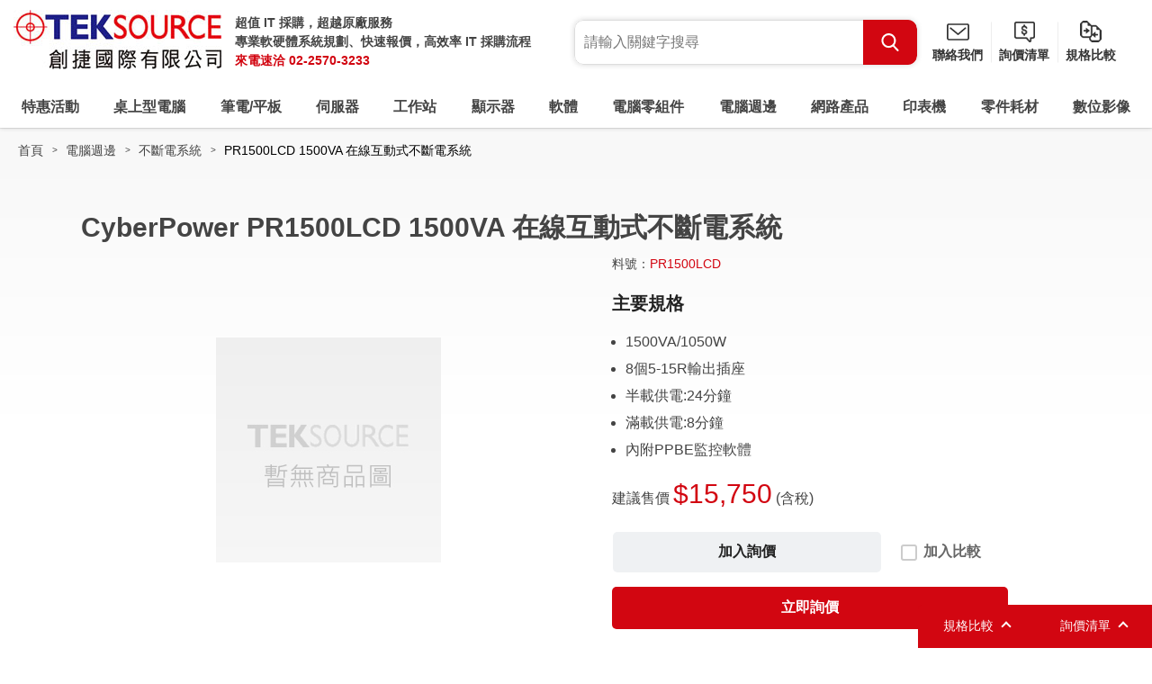

--- FILE ---
content_type: text/html; charset=UTF-8
request_url: https://www.teksource.com.tw/products-detail/PR1500LCD-1500VA-%E5%9C%A8%E7%B7%9A%E4%BA%92%E5%8B%95%E5%BC%8F%E4%B8%8D%E6%96%B7%E9%9B%BB%E7%B3%BB%E7%B5%B1-i.47863
body_size: 17714
content:
<!DOCTYPE html>
<html lang="zh-Hant-TW">

<head>
		<meta http-equiv="Content-Type" content="text/html; charset=utf-8">
	<meta http-equiv="X-UA-Compatible" content="IE=11; IE=10; IE=9; IE=8; IE=7"/>
	<meta charset="utf-8">
	<meta http-equiv="content-language" content="zh-tw">
    <meta name="keywords" content="" />
    <meta name="description" content="" />
    <meta name="author" content="創捷3C採購網" />
    <meta name="copyright" content="創捷3C採購網" />
	<meta name="viewport" content="width=device-width, initial-scale=1.0">
    <title>CyberPower  PR1500LCD 1500VA 在線互動式不斷電系統(PR1500LCD) | 創捷3C採購網</title>
			<link rel="canonical" href="https://www.teksource.com.tw/products-detail/PR1500LCD-1500VA-在線互動式不斷電系統-i.47863" />
	<!-- CSS -->
    <link rel="stylesheet" href="https://www.teksource.com.tw/css/style.css" type="text/css" />
    <!-- favicon 16x16 -->
    <link rel="shortcut icon" sizes="16x16" href="https://www.teksource.com.tw/images/favicon.ico" />
    <!-- apple touch icon 180x180 -->
    <link rel="apple-touch-icon" sizes="192x192" href="https://www.teksource.com.tw/images/apple-touch-icon.png" />
	<meta name="google-site-verification" content="u3DseGMNb0BAg03g-wLcHeKzbezKaPRfMMbLjBEPLWQ" />
	<meta name="google-site-verification" content="LdwqHidJf9hVaU8GsMeHkAf5W2iAk6THaMc-wXzEiyk" />
	<script type="application/ld+json">
		{
			"@context": "http://schema.org",
			"@type": "BreadcrumbList",
			"itemListElement": [ 
						{
				"@type": "ListItem",
				"position": 1,
				"item": {
					"@id": "https://www.teksource.com.tw/index",
					"name": "創捷3C採購網"
				}
			}
			,			{
				"@type": "ListItem",
				"position": 2,
				"item": {
					"@id": "https://www.teksource.com.tw/products/電腦週邊-i.870",
					"name": "電腦週邊"
				}
			}
			,			{
				"@type": "ListItem",
				"position": 3,
				"item": {
					"@id": "https://www.teksource.com.tw/products/不斷電系統-i.169",
					"name": "不斷電系統"
				}
			}
			,			{
				"@type": "ListItem",
				"position": 4,
				"item": {
					"@id": "https://www.teksource.com.tw/products-detail/PR1500LCD-1500VA-在線互動式不斷電系統-i.47863",
					"name": "PR1500LCD 1500VA 在線互動式不斷電系統"
				}
			}
						]
		}
	</script>
	<script type="application/ld+json">
		{
			"@context":"http://schema.org",
			"@type":"ItemList",
			"itemListElement":[
							{
					"@type":"SiteNavigationElement",
					"position":1,
					"name": "創捷3C採購網",
					"description": "創捷3C採購網",
					"url":"https://www.teksource.com.tw/index"
				}
			,				{
					"@type":"SiteNavigationElement",
					"position":2,
					"name": "電腦週邊",
					"description": "電腦週邊",
					"url":"https://www.teksource.com.tw/products/電腦週邊-i.870"
				}
			,				{
					"@type":"SiteNavigationElement",
					"position":3,
					"name": "不斷電系統",
					"description": "不斷電系統",
					"url":"https://www.teksource.com.tw/products/不斷電系統-i.169"
				}
			,				{
					"@type":"SiteNavigationElement",
					"position":4,
					"name": "PR1500LCD 1500VA 在線互動式不斷電系統",
					"description": "PR1500LCD 1500VA 在線互動式不斷電系統",
					"url":"https://www.teksource.com.tw/products-detail/PR1500LCD-1500VA-在線互動式不斷電系統-i.47863"
				}
						]
		}
	</script>
	<script type="application/ld+json">
		{
			"@context": "https://schema.org",
        	"@graph":
			[
							{
					"@context": "https://schema.org",
					"@type":"SiteNavigationElement",
					"@id":"SiteNavigationElement#1",
					"name": "創捷3C採購網",
					"url": "https://www.teksource.com.tw/index"
				}
			,				{
					"@context": "https://schema.org",
					"@type":"SiteNavigationElement",
					"@id":"SiteNavigationElement#2",
					"name": "電腦週邊",
					"url": "https://www.teksource.com.tw/products/電腦週邊-i.870"
				}
			,				{
					"@context": "https://schema.org",
					"@type":"SiteNavigationElement",
					"@id":"SiteNavigationElement#3",
					"name": "不斷電系統",
					"url": "https://www.teksource.com.tw/products/不斷電系統-i.169"
				}
			,				{
					"@context": "https://schema.org",
					"@type":"SiteNavigationElement",
					"@id":"SiteNavigationElement#4",
					"name": "PR1500LCD 1500VA 在線互動式不斷電系統",
					"url": "https://www.teksource.com.tw/products-detail/PR1500LCD-1500VA-在線互動式不斷電系統-i.47863"
				}
						]
		}
	</script>
						<script type="application/ld+json">
	{
	  "@context" : "http://schema.org",
	  "@type" : "Product",
	  "name" : "PR1500LCD 1500VA 在線互動式不斷電系統",
	  "image" : "https://www.teksource.com.tw/aster/board/no-image.jpg",
	  "description" : "CyberPower  PR1500LCD 1500VA 在線互動式不斷電系統(PR1500LCD)",
	  "productId": "47863",
	  "sku" : "PR1500LCD",
	  "offers" : {
		"@type" : "Offer",
		"availability": "http://schema.org/InStock",
		"price" : "15750.00",
		"priceValidUntil" : "2026-02-24",
		"priceCurrency": "TWD",
		"url": "https://www.teksource.com.tw/products-detail/PR1500LCD-1500VA-在線互動式不斷電系統-i.47863"
	  },
	  "brand" : {
		"@type" : "Brand",
		"name" : "創捷3C採購網",
		"logo" : ""
	  },
	  "aggregateRating" : "",
	  "gtin13" : ""
	}
	</script>
	<link rel="alternate" href="https://www.teksource.com.tw/products-detail/PR1500LCD-1500VA-在線互動式不斷電系統-i.47863" hreflang="zh-tw" /><!-- Google Tag Manager -->
<script>(function(w,d,s,l,i){w[l]=w[l]||[];w[l].push({'gtm.start':
new Date().getTime(),event:'gtm.js'});var f=d.getElementsByTagName(s)[0],
j=d.createElement(s),dl=l!='dataLayer'?'&l='+l:'';j.async=true;j.src=
'https://www.googletagmanager.com/gtm.js?id='+i+dl;f.parentNode.insertBefore(j,f);
})(window,document,'script','dataLayer','GTM-53GHZFV');</script>
<!-- End Google Tag Manager -->

<meta name="google-site-verification" content="7HWZYFg85RQzwMgmW59W0NkMCy_7uWRpgyGVzt3Vbno" />

<script type="application/ld+json">
  {
    "@context": "https://schema.org",
    "@type": "WebSite",
    "name": "創捷國際有限公司",
    "alternateName": ["創捷國際"],
    "url": "https://www.teksource.com.tw"
  }
</script></head>

<body>
	<div id="container">
		<!-- 頁首 START -->
		<header id="header" class="header hd-tp">
	<div class="hd-inner w14">
		<div class="hd-sec hd-s1">
			<div class="s-inner si1 logo">
				<h1 id="logo">
					<a href="https://www.teksource.com.tw/" title="創捷3C採購網">
						<img src="https://www.teksource.com.tw/images/logo.jpg" width="231" height="66" alt="創捷3C採購網" />
					</a>
				</h1>		
			</div>
			<div class="s-inner si2 dyn-node-wrap" data-pc-child="logo-text">
			</div>
		</div>
		<div class="hd-sec hd-s2">
			<div class="s-inner si1 dyn-node-wrap" data-pc-child="dyn-node-search" data-pair-name="hd-form">
				<button type="button" class="btn btn-search01 pair-btn" data-pair-target="hd-form">Search</button>
				
			</div>
			<div class="s-inner si2">
				<a class="btn btn-mail01" href="https://www.teksource.com.tw/contact" title="聯絡我們">聯絡我們</a>
			</div>
			<div class="s-inner si3">
				<a class="btn btn-inquiry01" href="https://www.teksource.com.tw/inquiry" title="詢價清單">詢價清單</a>
			</div>
			<div class="s-inner si4">
				<a class="btn btn-compare01" href="https://www.teksource.com.tw/comparison" title="規格比較">規格比較</a>
			</div>
			<div class="s-inner si5">
				<a class="btn btn-thumb pair-btn" href="#" title="選單按鈕" data-pair-target="mobile-side">
					<span class="thumb thumb-1"></span>
					<span class="thumb thumb-2"></span>
					<span class="thumb thumb-3"></span>
				</a>			
			</div>
		</div>
		<div class="hd-sec hd-s3 pair-wrap" data-pair-name="mobile-side">
			<nav id="main-nav" class="nav-wrap main-nav" data-event-width="1200">
				<ul class="nav-list node1">

					<li>
						<a href="https://www.teksource.com.tw/activity" title="特惠活動">特惠活動</a>
						<div class="sub-nav sn1">
							<ul class="nav-list node2">
																<li>
									<a href="https://www.teksource.com.tw/activity/server-promotion" title="企業伺服器採購專區">企業伺服器採購專區</a>
								</li>
																<li>
									<a href="https://www.teksource.com.tw/activity/hp-device-promotion" title="HP商用電腦全系列">HP商用電腦全系列</a>
								</li>
																<li>
									<a href="https://www.teksource.com.tw/activity/new-surface-device" title="Surface Pro 11 & Surface Laptop 7 全新上市">Surface Pro 11 & Surface Laptop 7 全新上市</a>
								</li>
															</ul>
						</div>

					</li>
										<li>
						<a href="https://www.teksource.com.tw/products/桌上型電腦-i.833" title="桌上型電腦">
                      		桌上型電腦						</a>
												<div class="sub-nav sn1">
							<ul class="nav-list node2">
																<li>
									<a href="https://www.teksource.com.tw/products/商用電腦-i.834" title="商用電腦">商用電腦</a>
																	</li>
																<li>
									<a href="https://www.teksource.com.tw/products/家用電腦-i.836" title="家用電腦">家用電腦</a>
																	</li>
																<li>
									<a href="https://www.teksource.com.tw/products/高階-AI-主機-i.904" title="高階-AI-主機">高階 AI 主機</a>
																	</li>
																<li>
									<a href="https://www.teksource.com.tw/products/準系統-i.135" title="準系統">準系統</a>
																	</li>
																<li>
									<a href="https://www.teksource.com.tw/products/迷你電腦-i.825" title="迷你電腦">迷你電腦</a>
																	</li>
																<li>
									<a href="https://www.teksource.com.tw/products/All-in-one電腦-i.837" title="All-in-one電腦">All in one電腦</a>
																	</li>
															</ul>
						</div>
											</li>
										<li>
						<a href="https://www.teksource.com.tw/products/筆電／平板-i.839" title="筆電／平板">
                      		筆電/平板						</a>
												<div class="sub-nav sn1">
							<ul class="nav-list node2">
																<li>
									<a href="https://www.teksource.com.tw/products/商用筆電-i.840" title="商用筆電">商用筆電</a>
																	</li>
																<li>
									<a href="https://www.teksource.com.tw/products/家用筆電-i.841" title="家用筆電">家用筆電</a>
																	</li>
																<li>
									<a href="https://www.teksource.com.tw/products/電競筆電-i.842" title="電競筆電">電競筆電</a>
																	</li>
																<li>
									<a href="https://www.teksource.com.tw/products/行動工作站-i.843" title="行動工作站">行動工作站</a>
																	</li>
																<li>
									<a href="https://www.teksource.com.tw/products/NB選購配件／電池／變壓器-i.844" title="NB選購配件／電池／變壓器">NB選購配件/電池/變壓器</a>
																	</li>
																<li>
									<a href="https://www.teksource.com.tw/products/行動工作站選購品-i.845" title="行動工作站選購品">行動工作站選購品</a>
																	</li>
																<li>
									<a href="https://www.teksource.com.tw/products/Apple-i.846" title="Apple">Apple</a>
																		<div class="sub-nav sn2">
										<ul class="nav-list node3">
																						<li>
												<a href="https://www.teksource.com.tw/products/Apple-蘋果電腦-i.140" title="Apple-蘋果電腦">Apple 蘋果電腦</a>
											</li>
																						<li>
												<a href="https://www.teksource.com.tw/products/Apple-筆記型電腦-i.116" title="Apple-筆記型電腦">Apple 筆記型電腦</a>
											</li>
																						<li>
												<a href="https://www.teksource.com.tw/products/Apple-iPhone-i.590" title="Apple-iPhone">Apple iPhone</a>
											</li>
																						<li>
												<a href="https://www.teksource.com.tw/products/Apple-iPad-i.541" title="Apple-iPad">Apple iPad</a>
											</li>
																						<li>
												<a href="https://www.teksource.com.tw/products/Apple-Watch-i.750" title="Apple-Watch">Apple Watch</a>
											</li>
																						<li>
												<a href="https://www.teksource.com.tw/products/Apple-TV-i.794" title="Apple-TV">Apple TV</a>
											</li>
																					</ul>
									</div>
																	</li>
																<li>
									<a href="https://www.teksource.com.tw/products/平板-i.847" title="平板">平板</a>
																	</li>
															</ul>
						</div>
											</li>
										<li>
						<a href="https://www.teksource.com.tw/products/伺服器-i.849" title="伺服器">
                      		伺服器						</a>
												<div class="sub-nav sn1">
							<ul class="nav-list node2">
																<li>
									<a href="https://www.teksource.com.tw/products/伺服器-i.850" title="伺服器">伺服器</a>
																	</li>
																<li>
									<a href="https://www.teksource.com.tw/products/GPU-Server-i.903" title="GPU-Server">GPU Server</a>
																	</li>
																<li>
									<a href="https://www.teksource.com.tw/products/儲存裝置-i.12" title="儲存裝置">儲存裝置</a>
																		<div class="sub-nav sn2">
										<ul class="nav-list node3">
																						<li>
												<a href="https://www.teksource.com.tw/products/磁碟陣列-DAS-i.320" title="磁碟陣列-DAS">磁碟陣列 DAS</a>
											</li>
																						<li>
												<a href="https://www.teksource.com.tw/products/網路磁碟機-NAS-i.321" title="網路磁碟機-NAS">網路磁碟機 NAS</a>
											</li>
																						<li>
												<a href="https://www.teksource.com.tw/products/儲存設備-SAN-i.322" title="儲存設備-SAN">儲存設備 SAN</a>
											</li>
																						<li>
												<a href="https://www.teksource.com.tw/products/RAID-Card-i.323" title="RAID-Card">RAID Card</a>
											</li>
																						<li>
												<a href="https://www.teksource.com.tw/products/磁帶機-i.324" title="磁帶機">磁帶機</a>
											</li>
																						<li>
												<a href="https://www.teksource.com.tw/products/磁帶櫃-i.327" title="磁帶櫃">磁帶櫃</a>
											</li>
																					</ul>
									</div>
																	</li>
																<li>
									<a href="https://www.teksource.com.tw/products/伺服器配件-CPU-i.851" title="伺服器配件-CPU">伺服器配件-CPU</a>
																	</li>
																<li>
									<a href="https://www.teksource.com.tw/products/伺服器配件-RAM-i.852" title="伺服器配件-RAM">伺服器配件-RAM</a>
																	</li>
																<li>
									<a href="https://www.teksource.com.tw/products/伺服器配件-HD-i.853" title="伺服器配件-HD">伺服器配件-HD</a>
																	</li>
																<li>
									<a href="https://www.teksource.com.tw/products/伺服器配件-RAID-i.854" title="伺服器配件-RAID">伺服器配件-RAID</a>
																	</li>
																<li>
									<a href="https://www.teksource.com.tw/products/伺服器配件-其他-i.855" title="伺服器配件-其他">伺服器配件-其他</a>
																	</li>
																<li>
									<a href="https://www.teksource.com.tw/products/伺服器-應用軟體-i.856" title="伺服器-應用軟體">伺服器-應用軟體</a>
																	</li>
															</ul>
						</div>
											</li>
										<li>
						<a href="https://www.teksource.com.tw/products/工作站-i.859" title="工作站">
                      		工作站						</a>
												<div class="sub-nav sn1">
							<ul class="nav-list node2">
																<li>
									<a href="https://www.teksource.com.tw/products/工作站-i.4" title="工作站">工作站</a>
																	</li>
																<li>
									<a href="https://www.teksource.com.tw/products/工作站-顯示卡-i.861" title="工作站-顯示卡">工作站-顯示卡</a>
																	</li>
																<li>
									<a href="https://www.teksource.com.tw/products/工作站-記憶體-i.865" title="工作站-記憶體">工作站-記憶體</a>
																	</li>
																<li>
									<a href="https://www.teksource.com.tw/products/工作站-硬碟-i.862" title="工作站-硬碟">工作站-硬碟</a>
																	</li>
																<li>
									<a href="https://www.teksource.com.tw/products/工作站-RAID-i.863" title="工作站-RAID">工作站-RAID</a>
																	</li>
																<li>
									<a href="https://www.teksource.com.tw/products/工作站配件-其他-i.864" title="工作站配件-其他">工作站配件-其他</a>
																	</li>
															</ul>
						</div>
											</li>
										<li>
						<a href="https://www.teksource.com.tw/products/顯示器-i.835" title="顯示器">
                      		顯示器						</a>
												<div class="sub-nav sn1">
							<ul class="nav-list node2">
																<li>
									<a href="https://www.teksource.com.tw/products/螢幕-i.866" title="螢幕">螢幕</a>
																	</li>
																<li>
									<a href="https://www.teksource.com.tw/products/觸控螢幕-i.867" title="觸控螢幕">觸控螢幕</a>
																	</li>
																<li>
									<a href="https://www.teksource.com.tw/products/液晶電視-i.868" title="液晶電視">液晶電視</a>
																	</li>
																<li>
									<a href="https://www.teksource.com.tw/products/螢幕配件／螢幕架／電視架-i.152" title="螢幕配件／螢幕架／電視架">螢幕配件/螢幕架/電視架</a>
																	</li>
															</ul>
						</div>
											</li>
										<li>
						<a href="https://www.teksource.com.tw/products/軟體-i.869" title="軟體">
                      		軟體						</a>
												<div class="sub-nav sn1">
							<ul class="nav-list node2">
																<li>
									<a href="https://www.teksource.com.tw/products/微軟-軟體-i.663" title="微軟-軟體">微軟-軟體</a>
																		<div class="sub-nav sn2">
										<ul class="nav-list node3">
																						<li>
												<a href="https://www.teksource.com.tw/products/微軟-Windows-11-i.832" title="微軟-Windows-11">微軟-Windows 11</a>
											</li>
																						<li>
												<a href="https://www.teksource.com.tw/products/微軟-Office-i.216" title="微軟-Office">微軟-Office</a>
											</li>
																						<li>
												<a href="https://www.teksource.com.tw/products/微軟-隨機／盒裝-i.213" title="微軟-隨機／盒裝">微軟-隨機/盒裝</a>
											</li>
																						<li>
												<a href="https://www.teksource.com.tw/products/微軟-CSP-i.830" title="微軟-CSP">微軟-CSP</a>
											</li>
																					</ul>
									</div>
																	</li>
																<li>
									<a href="https://www.teksource.com.tw/products/防毒-軟體-i.7" title="防毒-軟體">防毒-軟體</a>
																		<div class="sub-nav sn2">
										<ul class="nav-list node3">
																						<li>
												<a href="https://www.teksource.com.tw/products/防毒及工具軟體-i.219" title="防毒及工具軟體">防毒及工具軟體</a>
											</li>
																						<li>
												<a href="https://www.teksource.com.tw/products/McAFee-i.831" title="McAFee">McAFee</a>
											</li>
																						<li>
												<a href="https://www.teksource.com.tw/products/NOD32-i.224" title="NOD32">NOD32</a>
											</li>
																						<li>
												<a href="https://www.teksource.com.tw/products/Norton諾頓-i.221" title="Norton諾頓">Norton諾頓</a>
											</li>
																						<li>
												<a href="https://www.teksource.com.tw/products/小紅傘-i.578" title="小紅傘">小紅傘</a>
											</li>
																						<li>
												<a href="https://www.teksource.com.tw/products/卡巴斯基-i.223" title="卡巴斯基">卡巴斯基</a>
											</li>
																						<li>
												<a href="https://www.teksource.com.tw/products/芬-安全F-Secure-i.226" title="芬-安全F-Secure">芬-安全F-Secure</a>
											</li>
																						<li>
												<a href="https://www.teksource.com.tw/products/趨勢科技-i.222" title="趨勢科技">趨勢科技</a>
											</li>
																					</ul>
									</div>
																	</li>
																<li>
									<a href="https://www.teksource.com.tw/products/其他-軟體-i.664" title="其他-軟體">其他-軟體</a>
																		<div class="sub-nav sn2">
										<ul class="nav-list node3">
																						<li>
												<a href="https://www.teksource.com.tw/products/監控／備份軟體-i.787" title="監控／備份軟體">監控/備份軟體</a>
											</li>
																						<li>
												<a href="https://www.teksource.com.tw/products/繪圖及應用軟體-i.227" title="繪圖及應用軟體">繪圖及應用軟體</a>
											</li>
																						<li>
												<a href="https://www.teksource.com.tw/products/AutoDesk繪圖軟體-i.623" title="AutoDesk繪圖軟體">AutoDesk繪圖軟體</a>
											</li>
																						<li>
												<a href="https://www.teksource.com.tw/products/VMWARE-i.599" title="VMWARE">VMWARE</a>
											</li>
																						<li>
												<a href="https://www.teksource.com.tw/products/應用軟體-Adobe-(盒裝)-i.228" title="應用軟體-Adobe-(盒裝)">應用軟體 Adobe (盒裝)</a>
											</li>
																						<li>
												<a href="https://www.teksource.com.tw/products/應用軟體-Adobe-(授權)-i.450" title="應用軟體-Adobe-(授權)">應用軟體 Adobe (授權)</a>
											</li>
																						<li>
												<a href="https://www.teksource.com.tw/products/應用軟體-Adobe-CC-i.816" title="應用軟體-Adobe-CC">應用軟體 Adobe CC</a>
											</li>
																					</ul>
									</div>
																	</li>
															</ul>
						</div>
											</li>
										<li>
						<a href="https://www.teksource.com.tw/products/電腦零組件-i.882" title="電腦零組件">
                      		電腦零組件						</a>
												<div class="sub-nav sn1">
							<ul class="nav-list node2">
																<li>
									<a href="https://www.teksource.com.tw/products/主機板-i.885" title="主機板">主機板</a>
																	</li>
																<li>
									<a href="https://www.teksource.com.tw/products/顯示卡／擴充卡-i.643" title="顯示卡／擴充卡">顯示卡/擴充卡</a>
																		<div class="sub-nav sn2">
										<ul class="nav-list node3">
																						<li>
												<a href="https://www.teksource.com.tw/products/顯示卡-i.883" title="顯示卡">顯示卡</a>
											</li>
																						<li>
												<a href="https://www.teksource.com.tw/products/外接顯示卡／顯卡盒-i.454" title="外接顯示卡／顯卡盒">外接顯示卡/顯卡盒</a>
											</li>
																						<li>
												<a href="https://www.teksource.com.tw/products/音效卡--I／O-擴充卡-i.188" title="音效卡--I／O-擴充卡">音效卡, I/O 擴充卡</a>
											</li>
																					</ul>
									</div>
																	</li>
																<li>
									<a href="https://www.teksource.com.tw/products/CPU-處理器-i.886" title="CPU-處理器">CPU 處理器</a>
																	</li>
																<li>
									<a href="https://www.teksource.com.tw/products/RAM-記憶體-i.887" title="RAM-記憶體">RAM 記憶體</a>
																		<div class="sub-nav sn2">
										<ul class="nav-list node3">
																						<li>
												<a href="https://www.teksource.com.tw/products/桌上型記憶體-DDR4-i.622" title="桌上型記憶體-DDR4">桌上型記憶體 DDR4</a>
											</li>
																						<li>
												<a href="https://www.teksource.com.tw/products/桌上型記憶體-DDR5-i.892" title="桌上型記憶體-DDR5">桌上型記憶體 DDR5</a>
											</li>
																						<li>
												<a href="https://www.teksource.com.tw/products/筆記型記憶體-DDR4-i.672" title="筆記型記憶體-DDR4">筆記型記憶體 DDR4</a>
											</li>
																						<li>
												<a href="https://www.teksource.com.tw/products/筆記型記憶體-DDR5-i.893" title="筆記型記憶體-DDR5">筆記型記憶體 DDR5</a>
											</li>
																					</ul>
									</div>
																	</li>
																<li>
									<a href="https://www.teksource.com.tw/products/M.2／SSD-固態硬碟-i.888" title="M.2／SSD-固態硬碟">M.2/SSD 固態硬碟</a>
																		<div class="sub-nav sn2">
										<ul class="nav-list node3">
																						<li>
												<a href="https://www.teksource.com.tw/products/M.2／SSD-固態硬碟-i.894" title="M.2／SSD-固態硬碟">M.2/SSD 固態硬碟</a>
											</li>
																						<li>
												<a href="https://www.teksource.com.tw/products/外接式固態硬碟-i.617" title="外接式固態硬碟">外接式固態硬碟</a>
											</li>
																						<li>
												<a href="https://www.teksource.com.tw/products/固態硬碟外接盒-i.779" title="固態硬碟外接盒">固態硬碟外接盒</a>
											</li>
																					</ul>
									</div>
																	</li>
																<li>
									<a href="https://www.teksource.com.tw/products/HDD-傳統硬碟-i.889" title="HDD-傳統硬碟">HDD 傳統硬碟</a>
																		<div class="sub-nav sn2">
										<ul class="nav-list node3">
																						<li>
												<a href="https://www.teksource.com.tw/products/SATA硬碟-2.5吋-i.205" title="SATA硬碟-2.5吋">SATA硬碟 2.5吋</a>
											</li>
																						<li>
												<a href="https://www.teksource.com.tw/products/SATA硬碟-3.5吋-i.204" title="SATA硬碟-3.5吋">SATA硬碟 3.5吋</a>
											</li>
																						<li>
												<a href="https://www.teksource.com.tw/products/外接硬碟-2.5吋-i.372" title="外接硬碟-2.5吋">外接硬碟 2.5吋</a>
											</li>
																						<li>
												<a href="https://www.teksource.com.tw/products/外接硬碟-3.5吋-i.198" title="外接硬碟-3.5吋">外接硬碟 3.5吋</a>
											</li>
																						<li>
												<a href="https://www.teksource.com.tw/products/硬碟外接盒-i.196" title="硬碟外接盒">硬碟外接盒</a>
											</li>
																						<li>
												<a href="https://www.teksource.com.tw/products/SAS硬碟-2.5吋-i.209" title="SAS硬碟-2.5吋">SAS硬碟 2.5吋</a>
											</li>
																						<li>
												<a href="https://www.teksource.com.tw/products/SAS硬碟-3.5吋-i.210" title="SAS硬碟-3.5吋">SAS硬碟 3.5吋</a>
											</li>
																					</ul>
									</div>
																	</li>
																<li>
									<a href="https://www.teksource.com.tw/products/電源供應器-i.195" title="電源供應器">電源供應器</a>
																	</li>
																<li>
									<a href="https://www.teksource.com.tw/products/電腦機殼-i.194" title="電腦機殼">電腦機殼</a>
																	</li>
																<li>
									<a href="https://www.teksource.com.tw/products/風扇／散熱器-i.292" title="風扇／散熱器">風扇/散熱器</a>
																	</li>
																<li>
									<a href="https://www.teksource.com.tw/products/其他-零組件-i.648" title="其他-零組件">其他-零組件</a>
																		<div class="sub-nav sn2">
										<ul class="nav-list node3">
																						<li>
												<a href="https://www.teksource.com.tw/products/DVD-ROM-i.190" title="DVD-ROM">DVD-ROM</a>
											</li>
																						<li>
												<a href="https://www.teksource.com.tw/products/DVD-R-燒錄機-i.192" title="DVD-R-燒錄機">DVD-R 燒錄機</a>
											</li>
																						<li>
												<a href="https://www.teksource.com.tw/products/DVD-R-藍光燒錄機-i.436" title="DVD-R-藍光燒錄機">DVD-R 藍光燒錄機</a>
											</li>
																						<li>
												<a href="https://www.teksource.com.tw/products/讀卡機-i.257" title="讀卡機">讀卡機</a>
											</li>
																						<li>
												<a href="https://www.teksource.com.tw/products/對拷機-i.193" title="對拷機">對拷機</a>
											</li>
																					</ul>
									</div>
																	</li>
																<li>
									<a href="https://www.teksource.com.tw/products/各類線材／轉接線／轉接器-i.828" title="各類線材／轉接線／轉接器">各類線材/轉接線/轉接器</a>
																		<div class="sub-nav sn2">
										<ul class="nav-list node3">
																						<li>
												<a href="https://www.teksource.com.tw/products/HDMI-Cable-i.397" title="HDMI-Cable">HDMI Cable</a>
											</li>
																						<li>
												<a href="https://www.teksource.com.tw/products/DisplayPort-Cable-／-Mini-DisplayPort-Cable-i.535" title="DisplayPort-Cable-／-Mini-DisplayPort-Cable">DisplayPort Cable / Mini DisplayPort Cable</a>
											</li>
																						<li>
												<a href="https://www.teksource.com.tw/products/USB-Type-C-i.738" title="USB-Type-C">USB Type-C</a>
											</li>
																						<li>
												<a href="https://www.teksource.com.tw/products/USB／SATA／1394-線材-i.398" title="USB／SATA／1394-線材">USB/SATA/1394 線材</a>
											</li>
																						<li>
												<a href="https://www.teksource.com.tw/products/USB-HUB-／-Type-C-HUB-／-USB擴充卡-i.447" title="USB-HUB-／-Type-C-HUB-／-USB擴充卡">USB HUB / Type-C HUB / USB擴充卡</a>
											</li>
																						<li>
												<a href="https://www.teksource.com.tw/products/轉換器／各類轉接線-i.597" title="轉換器／各類轉接線">轉換器/各類轉接線</a>
											</li>
																						<li>
												<a href="https://www.teksource.com.tw/products/線材轉接頭-i.291" title="線材轉接頭">線材轉接頭</a>
											</li>
																					</ul>
									</div>
																	</li>
															</ul>
						</div>
											</li>
										<li>
						<a href="https://www.teksource.com.tw/products/電腦週邊-i.870" title="電腦週邊">
                      		電腦週邊						</a>
												<div class="sub-nav sn1">
							<ul class="nav-list node2">
																<li>
									<a href="https://www.teksource.com.tw/products/鍵盤-i.141" title="鍵盤">鍵盤</a>
																	</li>
																<li>
									<a href="https://www.teksource.com.tw/products/鍵鼠組-i.366" title="鍵鼠組">鍵鼠組</a>
																	</li>
																<li>
									<a href="https://www.teksource.com.tw/products/滑鼠-i.142" title="滑鼠">滑鼠</a>
																	</li>
																<li>
									<a href="https://www.teksource.com.tw/products/滑鼠墊-i.821" title="滑鼠墊">滑鼠墊</a>
																	</li>
																<li>
									<a href="https://www.teksource.com.tw/products/隨身碟-i.652" title="隨身碟">隨身碟</a>
																		<div class="sub-nav sn2">
										<ul class="nav-list node3">
																						<li>
												<a href="https://www.teksource.com.tw/products/隨身碟USB2.0-i.871" title="隨身碟USB2.0">隨身碟USB2.0</a>
											</li>
																						<li>
												<a href="https://www.teksource.com.tw/products/隨身碟USB3.0-i.872" title="隨身碟USB3.0">隨身碟USB3.0</a>
											</li>
																					</ul>
									</div>
																	</li>
																<li>
									<a href="https://www.teksource.com.tw/products/耳機／麥克風-i.289" title="耳機／麥克風">耳機/麥克風</a>
																	</li>
																<li>
									<a href="https://www.teksource.com.tw/products/喇叭-i.144" title="喇叭">喇叭</a>
																	</li>
																<li>
									<a href="https://www.teksource.com.tw/products/條碼掃描器-i.165" title="條碼掃描器">條碼掃描器</a>
																	</li>
																<li>
									<a href="https://www.teksource.com.tw/products/條碼列印機-i.166" title="條碼列印機">條碼列印機</a>
																	</li>
																<li>
									<a href="https://www.teksource.com.tw/products/掃描器-i.167" title="掃描器">掃描器</a>
																	</li>
																<li>
									<a href="https://www.teksource.com.tw/products/數位板-i.171" title="數位板">數位板</a>
																	</li>
																<li>
									<a href="https://www.teksource.com.tw/products/電子白板-i.172" title="電子白板">電子白板</a>
																	</li>
																<li>
									<a href="https://www.teksource.com.tw/products/不斷電系統-i.169" title="不斷電系統">不斷電系統</a>
																	</li>
																<li>
									<a href="https://www.teksource.com.tw/products/六孔插座／充電器-i.175" title="六孔插座／充電器">六孔插座/充電器</a>
																	</li>
																<li>
									<a href="https://www.teksource.com.tw/products/碎紙機／護貝機／標籤機-i.446" title="碎紙機／護貝機／標籤機">碎紙機/護貝機/標籤機</a>
																	</li>
																<li>
									<a href="https://www.teksource.com.tw/products/轉接卡／接受器／簡報器／延長器／擴充座-i.381" title="轉接卡／接受器／簡報器／延長器／擴充座">轉接卡/接受器/簡報器/延長器/擴充座</a>
																	</li>
															</ul>
						</div>
											</li>
										<li>
						<a href="https://www.teksource.com.tw/products/網路產品-i.873" title="網路產品">
                      		網路產品						</a>
												<div class="sub-nav sn1">
							<ul class="nav-list node2">
																<li>
									<a href="https://www.teksource.com.tw/products/路由器／分享器／基地台-i.874" title="路由器／分享器／基地台">路由器/分享器/基地台</a>
																		<div class="sub-nav sn2">
										<ul class="nav-list node3">
																						<li>
												<a href="https://www.teksource.com.tw/products/路由器-i.615" title="路由器">路由器</a>
											</li>
																						<li>
												<a href="https://www.teksource.com.tw/products/無線寬頻分享器-i.277" title="無線寬頻分享器">無線寬頻分享器</a>
											</li>
																						<li>
												<a href="https://www.teksource.com.tw/products/有線寬頻分享器-i.274" title="有線寬頻分享器">有線寬頻分享器</a>
											</li>
																						<li>
												<a href="https://www.teksource.com.tw/products/無線基地台-i.278" title="無線基地台">無線基地台</a>
											</li>
																						<li>
												<a href="https://www.teksource.com.tw/products/有線基地台-i.279" title="有線基地台">有線基地台</a>
											</li>
																					</ul>
									</div>
																	</li>
																<li>
									<a href="https://www.teksource.com.tw/products/網路卡／無線網卡／外接網卡-i.875" title="網路卡／無線網卡／外接網卡">網路卡/無線網卡/外接網卡</a>
																		<div class="sub-nav sn2">
										<ul class="nav-list node3">
																						<li>
												<a href="https://www.teksource.com.tw/products/網路卡-i.262" title="網路卡">網路卡</a>
											</li>
																						<li>
												<a href="https://www.teksource.com.tw/products/無線網路卡／網路延伸器-i.264" title="無線網路卡／網路延伸器">無線網路卡/網路延伸器</a>
											</li>
																						<li>
												<a href="https://www.teksource.com.tw/products/外接網路卡-i.793" title="外接網路卡">外接網路卡</a>
											</li>
																					</ul>
									</div>
																	</li>
																<li>
									<a href="https://www.teksource.com.tw/products/Switch交換器-i.654" title="Switch交換器">Switch交換器</a>
																	</li>
																<li>
									<a href="https://www.teksource.com.tw/products/KVM切換器-i.656" title="KVM切換器">KVM切換器</a>
																		<div class="sub-nav sn2">
										<ul class="nav-list node3">
																						<li>
												<a href="https://www.teksource.com.tw/products/KVM切換器1:2-i.282" title="KVM切換器1:2">KVM切換器1:2</a>
											</li>
																						<li>
												<a href="https://www.teksource.com.tw/products/KVM切換器1:4:8-i.283" title="KVM切換器1:4:8">KVM切換器1:4:8</a>
											</li>
																						<li>
												<a href="https://www.teksource.com.tw/products/KVM切換器1:16遠端-i.284" title="KVM切換器1:16遠端">KVM切換器1:16遠端</a>
											</li>
																					</ul>
									</div>
																	</li>
																<li>
									<a href="https://www.teksource.com.tw/products/分配器-i.456" title="分配器">分配器</a>
																	</li>
																<li>
									<a href="https://www.teksource.com.tw/products/Switch配件-i.876" title="Switch配件">Switch配件</a>
																	</li>
																<li>
									<a href="https://www.teksource.com.tw/products/防火牆-i.655" title="防火牆">防火牆</a>
																	</li>
																<li>
									<a href="https://www.teksource.com.tw/products/MOXA-商品-i.790" title="MOXA-商品">MOXA 商品</a>
																	</li>
																<li>
									<a href="https://www.teksource.com.tw/products/郵件伺服器-i.349" title="郵件伺服器">郵件伺服器</a>
																	</li>
																<li>
									<a href="https://www.teksource.com.tw/products/列印伺服器-i.273" title="列印伺服器">列印伺服器</a>
																	</li>
																<li>
									<a href="https://www.teksource.com.tw/products/網路線材-i.285" title="網路線材">網路線材</a>
																	</li>
																<li>
									<a href="https://www.teksource.com.tw/products/網路零件-i.286" title="網路零件">網路零件</a>
																	</li>
																<li>
									<a href="https://www.teksource.com.tw/products/機櫃-i.280" title="機櫃">機櫃</a>
																	</li>
																<li>
									<a href="https://www.teksource.com.tw/products/機櫃配件-i.281" title="機櫃配件">機櫃配件</a>
																	</li>
															</ul>
						</div>
											</li>
										<li>
						<a href="https://www.teksource.com.tw/products/印表機-i.877" title="印表機">
                      		印表機						</a>
												<div class="sub-nav sn1">
							<ul class="nav-list node2">
																<li>
									<a href="https://www.teksource.com.tw/products/雷射印表機-i.878" title="雷射印表機">雷射印表機</a>
																	</li>
																<li>
									<a href="https://www.teksource.com.tw/products/噴墨印表機-i.879" title="噴墨印表機">噴墨印表機</a>
																	</li>
																<li>
									<a href="https://www.teksource.com.tw/products/點陣印表機-i.880" title="點陣印表機">點陣印表機</a>
																	</li>
																<li>
									<a href="https://www.teksource.com.tw/products/繪圖機-i.157" title="繪圖機">繪圖機</a>
																	</li>
																<li>
									<a href="https://www.teksource.com.tw/products/印表機-選購配件-i.881" title="印表機-選購配件">印表機-選購配件</a>
																	</li>
															</ul>
						</div>
											</li>
										<li>
						<a href="https://www.teksource.com.tw/products/零件耗材-i.895" title="零件耗材">
                      		零件耗材						</a>
												<div class="sub-nav sn1">
							<ul class="nav-list node2">
																<li>
									<a href="https://www.teksource.com.tw/products/墨水-i.896" title="墨水">墨水</a>
																	</li>
																<li>
									<a href="https://www.teksource.com.tw/products/碳粉-i.898" title="碳粉">碳粉</a>
																	</li>
																<li>
									<a href="https://www.teksource.com.tw/products/色帶-i.304" title="色帶">色帶</a>
																	</li>
																<li>
									<a href="https://www.teksource.com.tw/products/其他-零件耗材-i.669" title="其他-零件耗材">其他-零件耗材</a>
																		<div class="sub-nav sn2">
										<ul class="nav-list node3">
																						<li>
												<a href="https://www.teksource.com.tw/products/磁帶／清潔片-i.318" title="磁帶／清潔片">磁帶/清潔片</a>
											</li>
																						<li>
												<a href="https://www.teksource.com.tw/products/標籤帶-i.602" title="標籤帶">標籤帶</a>
											</li>
																						<li>
												<a href="https://www.teksource.com.tw/products/標籤紙-i.168" title="標籤紙">標籤紙</a>
											</li>
																						<li>
												<a href="https://www.teksource.com.tw/products/保護貼／護目鏡-i.288" title="保護貼／護目鏡">保護貼/護目鏡</a>
											</li>
																					</ul>
									</div>
																	</li>
															</ul>
						</div>
											</li>
										<li>
						<a href="https://www.teksource.com.tw/products/數位影像-i.900" title="數位影像">
                      		數位影像						</a>
												<div class="sub-nav sn1">
							<ul class="nav-list node2">
																<li>
									<a href="https://www.teksource.com.tw/products/攝影、錄影器材-i.649" title="攝影、錄影器材">攝影、錄影器材</a>
																		<div class="sub-nav sn2">
										<ul class="nav-list node3">
																						<li>
												<a href="https://www.teksource.com.tw/products/數位相機-i.231" title="數位相機">數位相機</a>
											</li>
																						<li>
												<a href="https://www.teksource.com.tw/products/數位相機電池-i.232" title="數位相機電池">數位相機電池</a>
											</li>
																						<li>
												<a href="https://www.teksource.com.tw/products/數位攝影機-i.236" title="數位攝影機">數位攝影機</a>
											</li>
																						<li>
												<a href="https://www.teksource.com.tw/products/網路攝影機-i.684" title="網路攝影機">網路攝影機</a>
											</li>
																					</ul>
									</div>
																	</li>
																<li>
									<a href="https://www.teksource.com.tw/products/會議室設備-i.358" title="會議室設備">會議室設備</a>
																	</li>
																<li>
									<a href="https://www.teksource.com.tw/products/投影機-i.901" title="投影機">投影機</a>
																		<div class="sub-nav sn2">
										<ul class="nav-list node3">
																						<li>
												<a href="https://www.teksource.com.tw/products/投影機-i.902" title="投影機">投影機</a>
											</li>
																						<li>
												<a href="https://www.teksource.com.tw/products/投影機布幕-i.245" title="投影機布幕">投影機布幕</a>
											</li>
																						<li>
												<a href="https://www.teksource.com.tw/products/投影機原廠燈泡-i.614" title="投影機原廠燈泡">投影機原廠燈泡</a>
											</li>
																					</ul>
									</div>
																	</li>
																<li>
									<a href="https://www.teksource.com.tw/products/記憶卡-i.651" title="記憶卡">記憶卡</a>
																		<div class="sub-nav sn2">
										<ul class="nav-list node3">
																						<li>
												<a href="https://www.teksource.com.tw/products/記憶卡SDXC-i.453" title="記憶卡SDXC">記憶卡SDXC</a>
											</li>
																						<li>
												<a href="https://www.teksource.com.tw/products/記憶卡SDHC-i.254" title="記憶卡SDHC">記憶卡SDHC</a>
											</li>
																						<li>
												<a href="https://www.teksource.com.tw/products/記憶卡SD／MiniSD-i.248" title="記憶卡SD／MiniSD">記憶卡SD/MiniSD</a>
											</li>
																						<li>
												<a href="https://www.teksource.com.tw/products/記憶卡Micro-SD-i.531" title="記憶卡Micro-SD">記憶卡Micro SD</a>
											</li>
																						<li>
												<a href="https://www.teksource.com.tw/products/記憶卡CF／TypeII-i.246" title="記憶卡CF／TypeII">記憶卡CF/TypeII</a>
											</li>
																					</ul>
									</div>
																	</li>
																<li>
									<a href="https://www.teksource.com.tw/products/數位影像相關-i.653" title="數位影像相關">數位影像相關</a>
																		<div class="sub-nav sn2">
										<ul class="nav-list node3">
																						<li>
												<a href="https://www.teksource.com.tw/products/影視產品-i.243" title="影視產品">影視產品</a>
											</li>
																						<li>
												<a href="https://www.teksource.com.tw/products/錄音筆／密錄器-i.376" title="錄音筆／密錄器">錄音筆/密錄器</a>
											</li>
																						<li>
												<a href="https://www.teksource.com.tw/products/防潮箱-i.261" title="防潮箱">防潮箱</a>
											</li>
																					</ul>
									</div>
																	</li>
															</ul>
						</div>
											</li>
									</ul>
			</nav>
		</div>
		<div class="hd-sec hd-s4 dyn-node-wrap pair-wrap" data-mb-child="dyn-node-search" data-pair-name="hd-form">
			<div class="form-wrap pair-wrap dyn-node w04" data-node-name="dyn-node-search">
				<div class="tp-form01">
					<input class="form-ctrl" type="text" id="HxHeaderWord" onKeyDown="enter2query(event);" placeholder="請輸入關鍵字搜尋" value=""/>
					<button class="btn btn-search02" type="button" id="HxHeaderQuery">Search</button>
				</div>
			</div>
		</div>
	</div>
</header>
<!-- Google Tag Manager (noscript) -->
<noscript><iframe src="https://www.googletagmanager.com/ns.html?id=GTM-53GHZFV"
height="0" width="0" style="display:none;visibility:hidden"></iframe></noscript>
<!-- End Google Tag Manager (noscript) -->		<!-- 頁首 END -->
		<main id="content" class="page">
			<div class="dyn-node-wrap tc" data-mb-child="logo-text">
				<div class="tp-text01 dyn-node" data-node-name="logo-text">
					超值 IT 採購，超越原廠服務<br />
專業軟硬體系統規劃、快速報價，高效率 IT 採購流程<br />
<span class="color1">來電速洽 <a href="tel:02-2570-3233" title="聯絡電話: 02-2570-3233">02-2570-3233</a></span>				</div>
			</div>
			<div class="path">
				<div class="sec-inner w14">
					<ul>
						<li>
							<a href="https://www.teksource.com.tw/" title="首頁">首頁</a>
						</li>
												<li>
							<a href="https://www.teksource.com.tw/products/電腦週邊-i.870" title="電腦週邊">電腦週邊</a>
						</li>
												<li>
							<a href="https://www.teksource.com.tw/products/不斷電系統-i.169" title="不斷電系統">不斷電系統</a>
						</li>
												<li>
							<span>PR1500LCD 1500VA 在線互動式不斷電系統</span>
						</li>
					</ul>
				</div>
			</div>
			<div class="section sec-tp01 p1 pb3 m-pt2 shadow">
				<div class="sec-inner w11">
					<div class="sec-item si1">
						<h1 class="title bold">CyberPower  PR1500LCD 1500VA 在線互動式不斷電系統</h1>
					</div>
					<div class="sec-item si2">
						<div class="si-inner text-small">
							<p class="break-word"></p>
						</div>
						<div class="si-inner w04">
							<div class="tp-figure p1-1">
								<img src="https://www.teksource.com.tw/aster/board/no-image.jpg" width="250" height="250" alt="PR1500LCD 1500VA 在線互動式不斷電系統"/>
							</div>
						</div>
					</div>
					<div class="sec-item si3 tp-text03 text-small">
						<div class="pb1">
							<small class="number">料號：<span class="color1">PR1500LCD</span></small>
							<h2 class="title bold h5 dark">主要規格</h2>
							<ul class="list-dot pb1">
																<li>1500VA/1050W</li>
																<li>8個5-15R輸出插座</li>
																<li>半載供電:24分鐘</li>
																<li>滿載供電:8分鐘</li>
																<li>內附PPBE監控軟體</li>
															</ul>
							<span>建議售價</span> <span class="price color1 h1">$15,750</span>  (含稅)						</div>
						<div class="tp-flex06">
							<div class="tp-sec tp-s1 cs_inquiry" data="47863" dbValue="0">
								<label class="btn btn-check01">
									<input class="form-check-input Ix-47863" type="checkbox" value=""  />
									<div class="form-check-text rounded"><span>加入詢價</span></div>
								</label>							
							</div>
							<div class="tp-sec tp-s2 cs_comparison" data="47863" dbValue="0">
								<label class="btn btn-check02">
									<input class="form-check-input Hx-47863" type="checkbox" value=""  />
									<div class="form-check-text rounded"><span>加入比較</span></div>
								</label>							
							</div>
						</div>
						<div class="pb1">
							<a class="btn btn03 rounded inquiry-now" id="btn_inquiry" data="47863" href="https://www.teksource.com.tw/inquiry" title="立即詢價">立即詢價</a>
						</div>
						<div class="tp-inline">
							<span class="icon icon-mail02">歡迎來信詢價，享優惠價格</span>
							<a class="link colro1" href="mailto:sales@teksource.com.tw" title="聯絡創捷">聯絡創捷</a>
						</div>
					</div>
				</div>
			</div>
			<div class="section tab-container py2 px1 m-py3" style="background:#f4f4f4;">
				<div class="sec-inner w14-4 bg-white">
					<div class="tab-nav nav-wrap nav02-1">
						<ul>

							<li class="on">
								<a href="#tab-item01-NaN-1" title="產品規格">產品規格</a>
							</li>

							<li>
								<a href="#tab-item01-NaN-2" title="保固及退換貨服務">保固及退換貨服務</a>
							</li>

						</ul>
					</div>
					<div class="tab-detail p1 m-py2">

						<div id="tab-item01-NaN-1" class="tab-item on">
							<div class="w11 text-small break-word">
								<ul class="list-dot pb1">
																<li>1500VA/1050W</li>
																<li>8個5-15R輸出插座</li>
																<li>半載供電:24分鐘</li>
																<li>滿載供電:8分鐘</li>
																<li>內附PPBE監控軟體</li>
																</ul>
															</div>
						</div>

						<div id="tab-item01-NaN-2" class="tab-item">
							<div class="w11 text-small break-word">
								
<h5>保固服務</h5>

<p>依各原廠規定為主，通常依購買憑證之購買日起計算，若無購買憑證則依照出廠日期計算。</p>

<h5>退換貨服務</h5>

<p>購買日起七日內，產品有任何非人損因素的問題，且原包裝配件都在才可申請，並由原廠判定是否可換貨，其流程需7~10個工作天(不含假日)。</p>
							</div>
						</div>

					</div>
				</div>
			</div>
			<div class="section tab-container">
				<div class="tab-nav nav-wrap nav02-1">
					<ul>

						<li class="on">
							<a href="#tab-item02-NaN-1" title="相關商品">相關商品</a>
						</li>

						<li>
							<a href="#tab-item02-NaN-2" title="推薦商品">推薦商品</a>
						</li>

						<li>
							<a href="#tab-item02-NaN-3" title="瀏覽紀錄">瀏覽紀錄</a>
						</li>

					</ul>
				</div>
				<div class="sec-inner w14-4">
					<div class="tab-detail py2 m-pt3 m-pb4 l-pb5">
						<div id="tab-item02-NaN-1" class="tab-item on">
							<div class="swiper-sec sw03 sw-arrow02 px1 m-px3">
								<div class="swiper-container">
									<div class="swiper-wrapper">
																				<div class="swiper-slide">
											<div class="slide">
												<div class="tp-pd01">
													<div class="tp-sec tp-s1">
														<a class="figure p1-1" href="https://www.teksource.com.tw/products-detail/Smart-UPS-1000VA-LCD-RM-2U-120V-在線互動式UPS-i.69364" title="Smart-UPS 1000VA LCD RM 2U 120V 在線互動式UPS" style="background-image:url(https://www.teksource.com.tw/upfile/web/a64cb293ef20d14678e9e8c38790c6030a37e764.jpg);">
                                                    </a>
													
													</div>
													<div class="tp-sec tp-s2">
														<a href="https://www.teksource.com.tw/products-detail/Smart-UPS-1000VA-LCD-RM-2U-120V-在線互動式UPS-i.69364" title="Smart-UPS 1000VA LCD RM 2U 120V 在線互動式UPS">
															<h2 class="title h6">Smart-UPS 1000VA LCD RM 2U 120V 在線互動式UPS</h2>
                                                            <small class="number">料號：<span class="color1">SMT1000RM2UC-TWU</span></small>
															<p class="break-word">●Smart-UPS(機架式)含機架套件(滑軌) ●輸入電壓: 120V ●輸出電壓: 120V ●額定功率: 1000VA / 700W ●輸入插頭: 5-15P ●輸出插頭: 5-15R(4) ●軟體設定關機 ●電源防突波 ●重量: 28 kg ●選配:網路管理卡AP9640或AP9641(+溫度感應)</p>
														</a>													
													</div>
													<div class="tp-sec tp-s3">
														<div class="tp-inner tp-i1">
															<span>建議售價</span> <span class="price h5 color1">$20,790</span> (含稅)
														</div>
														<div class="tp-inner tp-i2 cs_inquiry" data="69364">
															<label class="btn btn-check01">
																<input class="form-check-input Ix-69364" type="checkbox" value=""  />
																<div class="form-check-text rounded"><span>加入詢價</span></div>
															</label>
														</div>
														<div class="tp-inner tp-i3 cs_comparison" data="69364">
															<label class="btn btn-check02">
																<input class="form-check-input Hx-69364" type="checkbox" value="" />
																<div class="form-check-text rounded"><span>加入比較</span></div>
															</label>														
														</div>
													</div>
												</div>
											</div>
										</div>
																				<div class="swiper-slide">
											<div class="slide">
												<div class="tp-pd01">
													<div class="tp-sec tp-s1">
														<a class="figure p1-1" href="https://www.teksource.com.tw/products-detail/CP650HGA-650VA-UPS離線式不斷電系統-i.61357" title="CP650HGA 650VA UPS離線式不斷電系統" style="background-image:url(https://www.teksource.com.tw/aster/board/no-image.jpg);">
                                                    </a>
													
													</div>
													<div class="tp-sec tp-s2">
														<a href="https://www.teksource.com.tw/products-detail/CP650HGA-650VA-UPS離線式不斷電系統-i.61357" title="CP650HGA 650VA UPS離線式不斷電系統">
															<h2 class="title h6">CP650HGA 650VA UPS離線式不斷電系統</h2>
                                                            <small class="number">料號：<span class="color1">CP650HGA</span></small>
															<p class="break-word">●4個電池備援插座(3孔)具防突波保護功能 ●4個防突波保護功能插座(3孔) ●2個USB充電埠 ●模擬正弦波輸出 ●搭載GreeenPower UPS節能科技 ●PowerPanel電源管理軟體 ●電源開關指示燈 ●可平放可壁掛 ●為小型電子設備提供電力備援保護</p>
														</a>													
													</div>
													<div class="tp-sec tp-s3">
														<div class="tp-inner tp-i1">
															<span>建議售價</span> <span class="price h5 color1">$1,943</span> (含稅)
														</div>
														<div class="tp-inner tp-i2 cs_inquiry" data="61357">
															<label class="btn btn-check01">
																<input class="form-check-input Ix-61357" type="checkbox" value=""  />
																<div class="form-check-text rounded"><span>加入詢價</span></div>
															</label>
														</div>
														<div class="tp-inner tp-i3 cs_comparison" data="61357">
															<label class="btn btn-check02">
																<input class="form-check-input Hx-61357" type="checkbox" value="" />
																<div class="form-check-text rounded"><span>加入比較</span></div>
															</label>														
														</div>
													</div>
												</div>
											</div>
										</div>
																				<div class="swiper-slide">
											<div class="slide">
												<div class="tp-pd01">
													<div class="tp-sec tp-s1">
														<a class="figure p1-1" href="https://www.teksource.com.tw/products-detail/CP1000AVRLCDA-1000VA-在線互動式不斷電系統-i.66639" title="CP1000AVRLCDA 1000VA 在線互動式不斷電系統" style="background-image:url(https://www.teksource.com.tw/upfile/web/4405c008d41ac5ef1426dcf574ccdb32b9138759.jpg);">
                                                    </a>
													
													</div>
													<div class="tp-sec tp-s2">
														<a href="https://www.teksource.com.tw/products-detail/CP1000AVRLCDA-1000VA-在線互動式不斷電系統-i.66639" title="CP1000AVRLCDA 1000VA 在線互動式不斷電系統">
															<h2 class="title h6">CP1000AVRLCDA 1000VA 在線互動式不斷電系統</h2>
                                                            <small class="number">料號：<span class="color1">CP1000AVRLCDA</span></small>
															<p class="break-word">●輸出容量(VA): 1000 ●輸出容量(Watts): 600 ●輸出電壓(Vac): 120 ± 5% ●供電時間(半載) 9min ●供電時間(滿載) 2min ●插座樣式: NEMA 5-15R x 9 ●自動穩壓功能 (AVR) ●LCD 資訊顯示 ●POWERPANEL® 電源管理軟體</p>
														</a>													
													</div>
													<div class="tp-sec tp-s3">
														<div class="tp-inner tp-i1">
															<span>建議售價</span> <span class="price h5 color1">$4,200</span> (含稅)
														</div>
														<div class="tp-inner tp-i2 cs_inquiry" data="66639">
															<label class="btn btn-check01">
																<input class="form-check-input Ix-66639" type="checkbox" value=""  />
																<div class="form-check-text rounded"><span>加入詢價</span></div>
															</label>
														</div>
														<div class="tp-inner tp-i3 cs_comparison" data="66639">
															<label class="btn btn-check02">
																<input class="form-check-input Hx-66639" type="checkbox" value="" />
																<div class="form-check-text rounded"><span>加入比較</span></div>
															</label>														
														</div>
													</div>
												</div>
											</div>
										</div>
																				<div class="swiper-slide">
											<div class="slide">
												<div class="tp-pd01">
													<div class="tp-sec tp-s1">
														<a class="figure p1-1" href="https://www.teksource.com.tw/products-detail/FT-BS30H-3KVA-在線互動式不斷電系統-i.53293" title="FT-BS30H 3KVA 在線互動式不斷電系統" style="background-image:url(https://www.teksource.com.tw/upfile/web/dc580618328defca2c2c07d677b939a4c9d6a84a.jpg);">
                                                    </a>
													
													</div>
													<div class="tp-sec tp-s2">
														<a href="https://www.teksource.com.tw/products-detail/FT-BS30H-3KVA-在線互動式不斷電系統-i.53293" title="FT-BS30H 3KVA 在線互動式不斷電系統">
															<h2 class="title h6">FT-BS30H 3KVA 在線互動式不斷電系統</h2>
                                                            <small class="number">料號：<span class="color1">FT-BS30H</span></small>
															<p class="break-word">●3000VA/1800W ●LCD大顯示面板 ●解決停電、跳電、電壓高低問題(含穩壓) ●監控軟體可自動關機 ●雷擊突波保護 ●支援NAS自關閉功能(USBHID-UPS驅動) ●USB介面●繁體中文版店員監控軟體 ●插座有：8個 ●4-6小時可回充至90%滿電位 ●尺寸(長寬高)495*150*250mm●重量:24.8kg ●二年保</p>
														</a>													
													</div>
													<div class="tp-sec tp-s3">
														<div class="tp-inner tp-i1">
															<span>建議售價</span> <span class="price h5 color1">$16,275</span> (含稅)
														</div>
														<div class="tp-inner tp-i2 cs_inquiry" data="53293">
															<label class="btn btn-check01">
																<input class="form-check-input Ix-53293" type="checkbox" value=""  />
																<div class="form-check-text rounded"><span>加入詢價</span></div>
															</label>
														</div>
														<div class="tp-inner tp-i3 cs_comparison" data="53293">
															<label class="btn btn-check02">
																<input class="form-check-input Hx-53293" type="checkbox" value="" />
																<div class="form-check-text rounded"><span>加入比較</span></div>
															</label>														
														</div>
													</div>
												</div>
											</div>
										</div>
																				<div class="swiper-slide">
											<div class="slide">
												<div class="tp-pd01">
													<div class="tp-sec tp-s1">
														<a class="figure p1-1" href="https://www.teksource.com.tw/products-detail/FT-130H-U-220V-電騎士-機架式-3000VA-On-Line-不斷電系統-i.70673" title="FT-130H-U 220V 電騎士 機架式 3000VA On-Line 不斷電系統" style="background-image:url(https://www.teksource.com.tw/upfile/web/3fb16d387596a0987fbd24a6350ad151359a4d0f.jpg);">
                                                    </a>
													
													</div>
													<div class="tp-sec tp-s2">
														<a href="https://www.teksource.com.tw/products-detail/FT-130H-U-220V-電騎士-機架式-3000VA-On-Line-不斷電系統-i.70673" title="FT-130H-U 220V 電騎士 機架式 3000VA On-Line 不斷電系統">
															<h2 class="title h6">FT-130H-U 220V 電騎士 機架式 3000VA On-Line 不斷電系統</h2>
                                                            <small class="number">料號：<span class="color1">FT-130H-U 220V</span></small>
															<p class="break-word">●機架式 ●容量:3000VA ●輸入電壓規格:220V ●ON-LINE設計 純正弦波輸 出●數位圖形化LCD及LED顯示 ●具節能省電功能 ●全機效率可提升至97%，約節省10%用電量  ●具緊急電源關閉EPO功能 ●輸出電源穩定度±1% ●支撐架*選購●二年保固</p>
														</a>													
													</div>
													<div class="tp-sec tp-s3">
														<div class="tp-inner tp-i1">
															<span>建議售價</span> <span class="price h5 color1">$37,275</span> (含稅)
														</div>
														<div class="tp-inner tp-i2 cs_inquiry" data="70673">
															<label class="btn btn-check01">
																<input class="form-check-input Ix-70673" type="checkbox" value=""  />
																<div class="form-check-text rounded"><span>加入詢價</span></div>
															</label>
														</div>
														<div class="tp-inner tp-i3 cs_comparison" data="70673">
															<label class="btn btn-check02">
																<input class="form-check-input Hx-70673" type="checkbox" value="" />
																<div class="form-check-text rounded"><span>加入比較</span></div>
															</label>														
														</div>
													</div>
												</div>
											</div>
										</div>
																				<div class="swiper-slide">
											<div class="slide">
												<div class="tp-pd01">
													<div class="tp-sec tp-s1">
														<a class="figure p1-1" href="https://www.teksource.com.tw/products-detail/BR1500MS-TW--BRMS系列-1500VA-在線互動式不斷電系統-i.61484" title="BR1500MS-TW  BRMS系列 1500VA 在線互動式不斷電系統" style="background-image:url(https://www.teksource.com.tw/upfile/web/ae4ca320440d240175127e0e45d3d749e2824b11.jpg);">
                                                    </a>
													
													</div>
													<div class="tp-sec tp-s2">
														<a href="https://www.teksource.com.tw/products-detail/BR1500MS-TW--BRMS系列-1500VA-在線互動式不斷電系統-i.61484" title="BR1500MS-TW  BRMS系列 1500VA 在線互動式不斷電系統">
															<h2 class="title h6">BR1500MS-TW  BRMS系列 1500VA 在線互動式不斷電系統</h2>
                                                            <small class="number">料號：<span class="color1">BR1500MS-TW</span></small>
															<p class="break-word">●1500VA/900W ●輸出電壓:98 to 139Vac(在市電上) /115 Vac(電池供電) ●電池型號APCRBC163更換電池可熱插拔 ●10個NEMA5-15R插座:電源及突波保護插座*6+突波護插座*4 ●主動式PFC相容性 ●USB Type C+Type A充電埠 ●正弦波電力輸出保護 ●LCD顯示 ●PowerChute個人版有效的追蹤電源品質 ●警告設定以及安全的在停電時關閉您的設備 ●1Gb網路及同軸電纜保護 ●適用於小型辦公室設備 ●網路連結設備 ●淨重12.5kg</p>
														</a>													
													</div>
													<div class="tp-sec tp-s3">
														<div class="tp-inner tp-i1">
															<span>建議售價</span> <span class="price h5 color1">$12,600</span> (含稅)
														</div>
														<div class="tp-inner tp-i2 cs_inquiry" data="61484">
															<label class="btn btn-check01">
																<input class="form-check-input Ix-61484" type="checkbox" value=""  />
																<div class="form-check-text rounded"><span>加入詢價</span></div>
															</label>
														</div>
														<div class="tp-inner tp-i3 cs_comparison" data="61484">
															<label class="btn btn-check02">
																<input class="form-check-input Hx-61484" type="checkbox" value="" />
																<div class="form-check-text rounded"><span>加入比較</span></div>
															</label>														
														</div>
													</div>
												</div>
											</div>
										</div>
																				<div class="swiper-slide">
											<div class="slide">
												<div class="tp-pd01">
													<div class="tp-sec tp-s1">
														<a class="figure p1-1" href="https://www.teksource.com.tw/products-detail/飛碟-FT-115H-110V-直立型1500VA／1200W-在線式不斷電系統-i.66335" title="飛碟 FT-115H 110V 直立型1500VA/1200W 在線式不斷電系統" style="background-image:url(https://www.teksource.com.tw/upfile/web/69af1d4aa9689022cf660373098957c32064033b.jpg);">
                                                    </a>
													
													</div>
													<div class="tp-sec tp-s2">
														<a href="https://www.teksource.com.tw/products-detail/飛碟-FT-115H-110V-直立型1500VA／1200W-在線式不斷電系統-i.66335" title="飛碟 FT-115H 110V 直立型1500VA/1200W 在線式不斷電系統">
															<h2 class="title h6">飛碟 FT-115H 110V 直立型1500VA/1200W 在線式不斷電系統</h2>
                                                            <small class="number">料號：<span class="color1">FT-115H 110V</span></small>
															<p class="break-word">●容量：1500VA/1200W ●輸入/輸出電壓規格:110V 60HZ ●ON-LINE設計 純正弦波輸出 ●數位圖形化LCD及LED顯示 ●具節能省電功能 ●2年保固</p>
														</a>													
													</div>
													<div class="tp-sec tp-s3">
														<div class="tp-inner tp-i1">
															<span>建議售價</span> <span class="price h5 color1">$13,545</span> (含稅)
														</div>
														<div class="tp-inner tp-i2 cs_inquiry" data="66335">
															<label class="btn btn-check01">
																<input class="form-check-input Ix-66335" type="checkbox" value=""  />
																<div class="form-check-text rounded"><span>加入詢價</span></div>
															</label>
														</div>
														<div class="tp-inner tp-i3 cs_comparison" data="66335">
															<label class="btn btn-check02">
																<input class="form-check-input Hx-66335" type="checkbox" value="" />
																<div class="form-check-text rounded"><span>加入比較</span></div>
															</label>														
														</div>
													</div>
												</div>
											</div>
										</div>
																				<div class="swiper-slide">
											<div class="slide">
												<div class="tp-pd01">
													<div class="tp-sec tp-s1">
														<a class="figure p1-1" href="https://www.teksource.com.tw/products-detail/N-3K-(220V)-UPA302N在線直立式3000VA*BY-ORDER-i.53919" title="N-3K (220V) UPA302N在線直立式3000VA*BY ORDER" style="background-image:url(https://www.teksource.com.tw/upfile/web/8181343bf66b045cf3d1f0051747cebf2bcfa1ee.jpg);">
                                                    </a>
													
													</div>
													<div class="tp-sec tp-s2">
														<a href="https://www.teksource.com.tw/products-detail/N-3K-(220V)-UPA302N在線直立式3000VA*BY-ORDER-i.53919" title="N-3K (220V) UPA302N在線直立式3000VA*BY ORDER">
															<h2 class="title h6">N-3K (220V) UPA302N在線直立式3000VA*BY ORDER</h2>
                                                            <small class="number">料號：<span class="color1">UPS302N2000B098</span></small>
															<p class="break-word">●3kVA/2700W ●輸出電壓220V ●輸出插座:Mini Slot*1/USB*1/RS232*1 ●遠端關機與Mini Slot通訊界面 ●在線式雙轉換架構 ●零轉換時間 ●三階段智慧電池充電方式</p>
														</a>													
													</div>
													<div class="tp-sec tp-s3">
														<div class="tp-inner tp-i1">
															<span>建議售價</span> <span class="price h5 color1">$50,900</span> (含稅)
														</div>
														<div class="tp-inner tp-i2 cs_inquiry" data="53919">
															<label class="btn btn-check01">
																<input class="form-check-input Ix-53919" type="checkbox" value=""  />
																<div class="form-check-text rounded"><span>加入詢價</span></div>
															</label>
														</div>
														<div class="tp-inner tp-i3 cs_comparison" data="53919">
															<label class="btn btn-check02">
																<input class="form-check-input Hx-53919" type="checkbox" value="" />
																<div class="form-check-text rounded"><span>加入比較</span></div>
															</label>														
														</div>
													</div>
												</div>
											</div>
										</div>
																				<div class="swiper-slide">
											<div class="slide">
												<div class="tp-pd01">
													<div class="tp-sec tp-s1">
														<a class="figure p1-1" href="https://www.teksource.com.tw/products-detail/C-3000FS-220V-i.1418" title="C-3000FS 220V" style="background-image:url(https://www.teksource.com.tw/upfile/web/3f1e093fea70299a064fa10db4bc6e9dba125ac7.jpg);">
                                                    </a>
													
													</div>
													<div class="tp-sec tp-s2">
														<a href="https://www.teksource.com.tw/products-detail/C-3000FS-220V-i.1418" title="C-3000FS 220V">
															<h2 class="title h6">C-3000FS 220V</h2>
                                                            <small class="number">料號：<span class="color1">C-3000FS</span></small>
															<p class="break-word">●額定容量:3000VA ●在線式On-Line ●電壓 (滿載):185~300Vac ●電壓 (負載≦55%):115~300Vac ●50/60Hz ± 4Hz自動偵測 ●LED指示燈 ●RS-232通訊介面 ●重量:22.6kg ●標準機無外加電池箱功能</p>
														</a>													
													</div>
													<div class="tp-sec tp-s3">
														<div class="tp-inner tp-i1">
															<span>建議售價</span> <span class="price h5 color1">$65,100</span> (含稅)
														</div>
														<div class="tp-inner tp-i2 cs_inquiry" data="1418">
															<label class="btn btn-check01">
																<input class="form-check-input Ix-1418" type="checkbox" value=""  />
																<div class="form-check-text rounded"><span>加入詢價</span></div>
															</label>
														</div>
														<div class="tp-inner tp-i3 cs_comparison" data="1418">
															<label class="btn btn-check02">
																<input class="form-check-input Hx-1418" type="checkbox" value="" />
																<div class="form-check-text rounded"><span>加入比較</span></div>
															</label>														
														</div>
													</div>
												</div>
											</div>
										</div>
																				<div class="swiper-slide">
											<div class="slide">
												<div class="tp-pd01">
													<div class="tp-sec tp-s1">
														<a class="figure p1-1" href="https://www.teksource.com.tw/products-detail/1KVA-在線互動式UPS-i.68860" title="1KVA 在線互動式UPS" style="background-image:url(https://www.teksource.com.tw/upfile/web/c269115e91a0b754430833c90256f7891dd6b282.jpg);">
                                                    </a>
													
													</div>
													<div class="tp-sec tp-s2">
														<a href="https://www.teksource.com.tw/products-detail/1KVA-在線互動式UPS-i.68860" title="1KVA 在線互動式UPS">
															<h2 class="title h6">1KVA 在線互動式UPS</h2>
                                                            <small class="number">料號：<span class="color1">FT-AS10H</span></small>
															<p class="break-word">●額定容量：1000VA ●輸入電壓：單相2線110V；+-25% ●輸出電壓：單相2線110V；+-10% (具穩壓功能) ●輸出轉換時間：2-6ms ●停電放電時間：>5分鐘@100%負載；>10分鐘@50%負載 ●模擬正弦波 ●電池：鉛酸免加水免保樣密閉式 ●4-6小時可充回90%滿電位 ●介面：USB ●可以接的插座有：6個 ●觸碰式LCD翻頁 ●支援USBHID-UPS驅動，支援NAS關機 ●監控軟體可自動關機 ●尺寸：32*13*18.2 cm ●重量：8.2 kg</p>
														</a>													
													</div>
													<div class="tp-sec tp-s3">
														<div class="tp-inner tp-i1">
															<span>建議售價</span> <span class="price h5 color1">$5,200</span> (含稅)
														</div>
														<div class="tp-inner tp-i2 cs_inquiry" data="68860">
															<label class="btn btn-check01">
																<input class="form-check-input Ix-68860" type="checkbox" value=""  />
																<div class="form-check-text rounded"><span>加入詢價</span></div>
															</label>
														</div>
														<div class="tp-inner tp-i3 cs_comparison" data="68860">
															<label class="btn btn-check02">
																<input class="form-check-input Hx-68860" type="checkbox" value="" />
																<div class="form-check-text rounded"><span>加入比較</span></div>
															</label>														
														</div>
													</div>
												</div>
											</div>
										</div>
																			</div>
								</div>
								<div class="swiper-button swiper-button-prev"></div>
								<div class="swiper-button swiper-button-next"></div>
							</div>
						</div>

						<div id="tab-item02-NaN-2" class="tab-item">
							<div class="swiper-sec sw03 sw-arrow02 px1 m-px3">
								<div class="swiper-container">
									<div class="swiper-wrapper">
																				<div class="swiper-slide">
											<div class="slide">
												<div class="tp-pd01">
													<div class="tp-sec tp-s1">
														<a class="figure p1-1" href="https://www.teksource.com.tw/products-detail/黑武士系列-1500VA-在線互動式不斷電系統(220V)-i.67925" title="黑武士系列 1500VA 在線互動式不斷電系統(220V)" style="background-image:url(https://www.teksource.com.tw/upfile/web/15883d8cc5b3c8a026d6fb4897ff706796dfac06.jpg);">
                                                    </a>
													
													</div>
													<div class="tp-sec tp-s2">
														<a href="https://www.teksource.com.tw/products-detail/黑武士系列-1500VA-在線互動式不斷電系統(220V)-i.67925" title="黑武士系列 1500VA 在線互動式不斷電系統(220V)">
                                                        <h2 class="title h6">黑武士系列 1500VA 在線互動式不斷電系統(220V)</h2>
                                                        <small class="number">料號：<span class="color1">BNT-1500AP 220V</span></small>
														<p class="break-word">●總負載容量: 1500VA ●通訊介面: RS-232 ●輸出電壓: 220V ●輸出波形: 模擬正弦波 ●無市電開機: 可以DC(電池)啟動UPS ●停電轉換時間: 4~10 ms ●在線互動式 ●UPS濾波: 防干擾 ●UPS過載保護及短路保護 ●輸出插座: 5個</p>
                                                    </a>
													
													</div>
													<div class="tp-sec tp-s3">
														<div class="tp-inner tp-i1">
															<span>建議售價</span> <span class="price h5 color1">$5,985</span> (含稅)
														</div>
														<div class="tp-inner tp-i2 cs_inquiry" data="67925">
															<label class="btn btn-check01">
																<input class="form-check-input Ix-67925" type="checkbox" value=""  />
																<div class="form-check-text rounded"><span>加入詢價</span></div>
															</label>
														</div>
														<div class="tp-inner tp-i3 cs_comparison" data="67925">
															<label class="btn btn-check02">
																<input class="form-check-input Hx-67925" type="checkbox" value="" />
																<div class="form-check-text rounded"><span>加入比較</span></div>
															</label>														
														</div>
													</div>
												</div>
											</div>
										</div>
																				<div class="swiper-slide">
											<div class="slide">
												<div class="tp-pd01">
													<div class="tp-sec tp-s1">
														<a class="figure p1-1" href="https://www.teksource.com.tw/products-detail/FT-620H-110V-直立式不斷電系統-i.71336" title="FT-620H 110V 直立式不斷電系統" style="background-image:url(https://www.teksource.com.tw/upfile/web/01ea982ee65ffb507f6fc308d08ca994733bd4d6.jpg);">
                                                    </a>
													
													</div>
													<div class="tp-sec tp-s2">
														<a href="https://www.teksource.com.tw/products-detail/FT-620H-110V-直立式不斷電系統-i.71336" title="FT-620H 110V 直立式不斷電系統">
                                                        <h2 class="title h6">FT-620H 110V 直立式不斷電系統</h2>
                                                        <small class="number">料號：<span class="color1">FT-620H 110V</span></small>
														<p class="break-word">●額定容量：2 KVA / 1400W ●在線式(ON Line) ●直立式 ●整機效率：0.97 ●輸出波型：純正弦波 ●輸入/輸出電壓:110V/110V 單相二線 ●充電時間：3個小時可回充至90%滿電位 ●放電時間：5~10分鐘 ●LCD面板/通訊介面:RS-232/RJ45 ●尺寸：480x185x220 mm ●重量：25 kg</p>
                                                    </a>
													
													</div>
													<div class="tp-sec tp-s3">
														<div class="tp-inner tp-i1">
															<span>建議售價</span> <span class="price h5 color1">$19,320</span> (含稅)
														</div>
														<div class="tp-inner tp-i2 cs_inquiry" data="71336">
															<label class="btn btn-check01">
																<input class="form-check-input Ix-71336" type="checkbox" value=""  />
																<div class="form-check-text rounded"><span>加入詢價</span></div>
															</label>
														</div>
														<div class="tp-inner tp-i3 cs_comparison" data="71336">
															<label class="btn btn-check02">
																<input class="form-check-input Hx-71336" type="checkbox" value="" />
																<div class="form-check-text rounded"><span>加入比較</span></div>
															</label>														
														</div>
													</div>
												</div>
											</div>
										</div>
																				<div class="swiper-slide">
											<div class="slide">
												<div class="tp-pd01">
													<div class="tp-sec tp-s1">
														<a class="figure p1-1" href="https://www.teksource.com.tw/products-detail/在線式DS1000B-RM不斷電系統-i.69308" title="在線式DS1000B-RM不斷電系統" style="background-image:url(https://www.teksource.com.tw/upfile/web/4e6e74891e4fb08abd341c19657ee67adf3373d4.jpg);">
                                                    </a>
													
													</div>
													<div class="tp-sec tp-s2">
														<a href="https://www.teksource.com.tw/products-detail/在線式DS1000B-RM不斷電系統-i.69308" title="在線式DS1000B-RM不斷電系統">
                                                        <h2 class="title h6">在線式DS1000B-RM不斷電系統</h2>
                                                        <small class="number">料號：<span class="color1">DS1000B-RM</span></small>
														<p class="break-word">●最大容量 1000VA / 700W ●50Hz /60Hz 自動感應 ●在線式正弦波 ●智能風扇轉速控制 ●機架型設計 ●可支援SNMP CARD ●防雷擊突波 ●輸出接頭：6個3孔插座 (1x0V) ●免保養電池型號*數量：12V / 7.2AH*3 ●電池充電時間( 90% )：< 4 小時 ●備載時間：6 min @ full load, 18 min @ half load ●尺寸：428*425*84mm ●重量：18kg ●兩年保固</p>
                                                    </a>
													
													</div>
													<div class="tp-sec tp-s3">
														<div class="tp-inner tp-i1">
															<span>建議售價</span> <span class="price h5 color1">$19,530</span> (含稅)
														</div>
														<div class="tp-inner tp-i2 cs_inquiry" data="69308">
															<label class="btn btn-check01">
																<input class="form-check-input Ix-69308" type="checkbox" value=""  />
																<div class="form-check-text rounded"><span>加入詢價</span></div>
															</label>
														</div>
														<div class="tp-inner tp-i3 cs_comparison" data="69308">
															<label class="btn btn-check02">
																<input class="form-check-input Hx-69308" type="checkbox" value="" />
																<div class="form-check-text rounded"><span>加入比較</span></div>
															</label>														
														</div>
													</div>
												</div>
											</div>
										</div>
																				<div class="swiper-slide">
											<div class="slide">
												<div class="tp-pd01">
													<div class="tp-sec tp-s1">
														<a class="figure p1-1" href="https://www.teksource.com.tw/products-detail/VGD-3000-3000VA-220V液晶顯示在線式不斷電系統-*BY-ORDER-i.65835" title="VGD-3000 3000VA 220V液晶顯示在線式不斷電系統 *BY ORDER" style="background-image:url(https://www.teksource.com.tw/upfile/web/997c4979058e73581738a335f8589f305e5f571f.jpg);">
                                                    </a>
													
													</div>
													<div class="tp-sec tp-s2">
														<a href="https://www.teksource.com.tw/products-detail/VGD-3000-3000VA-220V液晶顯示在線式不斷電系統-*BY-ORDER-i.65835" title="VGD-3000 3000VA 220V液晶顯示在線式不斷電系統 *BY ORDER">
                                                        <h2 class="title h6">VGD-3000 3000VA 220V液晶顯示在線式不斷電系統 *BY ORDER</h2>
                                                        <small class="number">料號：<span class="color1">VGD-3000 220V</span></small>
														<p class="break-word">●3000VA / 2100W ●真實在線式技術提供全方位電源保護 ●可外加電池箱延長備用時間 ●支援USB通訊 ●多國語言的液晶顯示器 ●提供UPS自我測試及電池偵測功能</p>
                                                    </a>
													
													</div>
													<div class="tp-sec tp-s3">
														<div class="tp-inner tp-i1">
															<span>建議售價</span> <span class="price h5 color1">$33,600</span> (含稅)
														</div>
														<div class="tp-inner tp-i2 cs_inquiry" data="65835">
															<label class="btn btn-check01">
																<input class="form-check-input Ix-65835" type="checkbox" value=""  />
																<div class="form-check-text rounded"><span>加入詢價</span></div>
															</label>
														</div>
														<div class="tp-inner tp-i3 cs_comparison" data="65835">
															<label class="btn btn-check02">
																<input class="form-check-input Hx-65835" type="checkbox" value="" />
																<div class="form-check-text rounded"><span>加入比較</span></div>
															</label>														
														</div>
													</div>
												</div>
											</div>
										</div>
																				<div class="swiper-slide">
											<div class="slide">
												<div class="tp-pd01">
													<div class="tp-sec tp-s1">
														<a class="figure p1-1" href="https://www.teksource.com.tw/products-detail/VGD-1500／220V-i.54458" title="VGD-1500/220V" style="background-image:url(https://www.teksource.com.tw/upfile/web/82d13e76779f8188bbf186c2f7e40df9c966bc1a.jpg);">
                                                    </a>
													
													</div>
													<div class="tp-sec tp-s2">
														<a href="https://www.teksource.com.tw/products-detail/VGD-1500／220V-i.54458" title="VGD-1500/220V">
                                                        <h2 class="title h6">VGD-1500/220V</h2>
                                                        <small class="number">料號：<span class="color1">VGD-1500/220V</span></small>
														<p class="break-word">●額定容量(伏安/瓦)：1500VA/1050W ●輸入頻率：50/60Hz自動偵測 ●輸出電壓：110V±2%(可變更輸出電壓為100V，110V，115V，120V，127V) ●輸出電壓穩定度:+/-2% ●輸出頻率：50/60Hz +/- 0.5% ●轉換時間：0毫秒 ●輸出波形：正弦波 ●諧波失真：總諧波失真小於3%(線性負載) ●輸出插座：6個3孔插座(110V) ●平均充電至90%所需時間：4小時 ●通訊介面：RS-232及USB ●電池備用時間：滿載當負載使用1050W時可供電約5分鐘，半載當負載使用525W時可供電約15分鐘，依負載不同所能供電時間也不同 ●尺寸：寬15.2cm*長42cm*高23.7cm ●淨重：17.1Kg</p>
                                                    </a>
													
													</div>
													<div class="tp-sec tp-s3">
														<div class="tp-inner tp-i1">
															<span>建議售價</span> <span class="price h5 color1">$14,175</span> (含稅)
														</div>
														<div class="tp-inner tp-i2 cs_inquiry" data="54458">
															<label class="btn btn-check01">
																<input class="form-check-input Ix-54458" type="checkbox" value=""  />
																<div class="form-check-text rounded"><span>加入詢價</span></div>
															</label>
														</div>
														<div class="tp-inner tp-i3 cs_comparison" data="54458">
															<label class="btn btn-check02">
																<input class="form-check-input Hx-54458" type="checkbox" value="" />
																<div class="form-check-text rounded"><span>加入比較</span></div>
															</label>														
														</div>
													</div>
												</div>
											</div>
										</div>
																				<div class="swiper-slide">
											<div class="slide">
												<div class="tp-pd01">
													<div class="tp-sec tp-s1">
														<a class="figure p1-1" href="https://www.teksource.com.tw/products-detail/SRT-3KVA及外部電池組專用機架滑軌-i.69191" title="SRT 3KVA及外部電池組專用機架滑軌" style="background-image:url(https://www.teksource.com.tw/upfile/web/35939d5dc6141feb0641a00cc818798a5ae73f0f.jpg);">
                                                    </a>
													
													</div>
													<div class="tp-sec tp-s2">
														<a href="https://www.teksource.com.tw/products-detail/SRT-3KVA及外部電池組專用機架滑軌-i.69191" title="SRT 3KVA及外部電池組專用機架滑軌">
                                                        <h2 class="title h6">SRT 3KVA及外部電池組專用機架滑軌</h2>
                                                        <small class="number">料號：<span class="color1">SRTRK4</span></small>
														<p class="break-word">●SRT 3KVA及外部電池組專用機架滑軌</p>
                                                    </a>
													
													</div>
													<div class="tp-sec tp-s3">
														<div class="tp-inner tp-i1">
															<span>建議售價</span> <span class="price h5 color1">$8,820</span> (含稅)
														</div>
														<div class="tp-inner tp-i2 cs_inquiry" data="69191">
															<label class="btn btn-check01">
																<input class="form-check-input Ix-69191" type="checkbox" value=""  />
																<div class="form-check-text rounded"><span>加入詢價</span></div>
															</label>
														</div>
														<div class="tp-inner tp-i3 cs_comparison" data="69191">
															<label class="btn btn-check02">
																<input class="form-check-input Hx-69191" type="checkbox" value="" />
																<div class="form-check-text rounded"><span>加入比較</span></div>
															</label>														
														</div>
													</div>
												</div>
											</div>
										</div>
																				<div class="swiper-slide">
											<div class="slide">
												<div class="tp-pd01">
													<div class="tp-sec tp-s1">
														<a class="figure p1-1" href="https://www.teksource.com.tw/products-detail/FT-1020U-2KVA-110V-機架式-在線式UPS不斷電系統-i.67305" title="FT-1020U 2KVA 110V 機架式 在線式UPS不斷電系統" style="background-image:url(https://www.teksource.com.tw/upfile/web/2f5f44f990fac9f1db2c4b83251e2f9b31b71560.jpg);">
                                                    </a>
													
													</div>
													<div class="tp-sec tp-s2">
														<a href="https://www.teksource.com.tw/products-detail/FT-1020U-2KVA-110V-機架式-在線式UPS不斷電系統-i.67305" title="FT-1020U 2KVA 110V 機架式 在線式UPS不斷電系統">
                                                        <h2 class="title h6">FT-1020U 2KVA 110V 機架式 在線式UPS不斷電系統</h2>
                                                        <small class="number">料號：<span class="color1">FT-120H-U 110V</span></small>
														<p class="break-word">●機架式 ●容量:2000VA ●輸入/輸出電壓規格:110V 60HZ ●ON-LINE設計 純正弦波輸出 ●數位圖形化LCD及LED顯示 ●具節能省電功能 ●全機效率可提升至97%，約節省10%用電量 ●具緊急電源關閉EPO功能 ●輸出電源穩定度±1% ●含滑軌套件</p>
                                                    </a>
													
													</div>
													<div class="tp-sec tp-s3">
														<div class="tp-inner tp-i1">
															<span>建議售價</span> <span class="price h5 color1">$30,030</span> (含稅)
														</div>
														<div class="tp-inner tp-i2 cs_inquiry" data="67305">
															<label class="btn btn-check01">
																<input class="form-check-input Ix-67305" type="checkbox" value=""  />
																<div class="form-check-text rounded"><span>加入詢價</span></div>
															</label>
														</div>
														<div class="tp-inner tp-i3 cs_comparison" data="67305">
															<label class="btn btn-check02">
																<input class="form-check-input Hx-67305" type="checkbox" value="" />
																<div class="form-check-text rounded"><span>加入比較</span></div>
															</label>														
														</div>
													</div>
												</div>
											</div>
										</div>
																				<div class="swiper-slide">
											<div class="slide">
												<div class="tp-pd01">
													<div class="tp-sec tp-s1">
														<a class="figure p1-1" href="https://www.teksource.com.tw/products-detail/FT-610H-220V-不斷電系統-i.73420" title="FT-610H 220V 不斷電系統" style="background-image:url(https://www.teksource.com.tw/upfile/web/e42cc7e72b359bb5da4a882dc372de355074935c.jpg);">
                                                    </a>
													
													</div>
													<div class="tp-sec tp-s2">
														<a href="https://www.teksource.com.tw/products-detail/FT-610H-220V-不斷電系統-i.73420" title="FT-610H 220V 不斷電系統">
                                                        <h2 class="title h6">FT-610H 220V 不斷電系統</h2>
                                                        <small class="number">料號：<span class="color1">FT-610H 220V</span></small>
														<p class="break-word">●額定容量：1000VA/700W ●整機效率：≧97% ●輸入電壓：單相2線220V;±25% ●輸入頻率：50Hz/60Hz ±5Hz(自動偵測) ●輸出電壓：單相2線220V;±2% ●停電放電時間：4~20分 ●輸出波型：純正弦波 ●充電時間：3小時可充回90%滿電位 ●通訊介面：RS-232(可選配USB、DB-9乾接點、SNMP網路管理卡、AS-400卡) ●無市電下，可利用電池能量開機 ●插座*6 ●尺寸：40*18.5.22 cm ●重量：15 kg ●兩年保固</p>
                                                    </a>
													
													</div>
													<div class="tp-sec tp-s3">
														<div class="tp-inner tp-i1">
															<span>建議售價</span> <span class="price h5 color1">來電特惠!!</span> (含稅)
														</div>
														<div class="tp-inner tp-i2 cs_inquiry" data="73420">
															<label class="btn btn-check01">
																<input class="form-check-input Ix-73420" type="checkbox" value=""  />
																<div class="form-check-text rounded"><span>加入詢價</span></div>
															</label>
														</div>
														<div class="tp-inner tp-i3 cs_comparison" data="73420">
															<label class="btn btn-check02">
																<input class="form-check-input Hx-73420" type="checkbox" value="" />
																<div class="form-check-text rounded"><span>加入比較</span></div>
															</label>														
														</div>
													</div>
												</div>
											</div>
										</div>
																				<div class="swiper-slide">
											<div class="slide">
												<div class="tp-pd01">
													<div class="tp-sec tp-s1">
														<a class="figure p1-1" href="https://www.teksource.com.tw/products-detail/PR1000LCD-1000VA-在線互動式不斷電系統-i.47862" title="PR1000LCD 1000VA 在線互動式不斷電系統" style="background-image:url(https://www.teksource.com.tw/aster/board/no-image.jpg);">
                                                    </a>
													
													</div>
													<div class="tp-sec tp-s2">
														<a href="https://www.teksource.com.tw/products-detail/PR1000LCD-1000VA-在線互動式不斷電系統-i.47862" title="PR1000LCD 1000VA 在線互動式不斷電系統">
                                                        <h2 class="title h6">PR1000LCD 1000VA 在線互動式不斷電系統</h2>
                                                        <small class="number">料號：<span class="color1">PR1000LCD</span></small>
														<p class="break-word">●1000VA/700W ●8個5-15R輸出插座 ●半載供電:24.5分鐘 ●滿載供電:7分鐘 ●內附PPBE監控軟體</p>
                                                    </a>
													
													</div>
													<div class="tp-sec tp-s3">
														<div class="tp-inner tp-i1">
															<span>建議售價</span> <span class="price h5 color1">$10,290</span> (含稅)
														</div>
														<div class="tp-inner tp-i2 cs_inquiry" data="47862">
															<label class="btn btn-check01">
																<input class="form-check-input Ix-47862" type="checkbox" value=""  />
																<div class="form-check-text rounded"><span>加入詢價</span></div>
															</label>
														</div>
														<div class="tp-inner tp-i3 cs_comparison" data="47862">
															<label class="btn btn-check02">
																<input class="form-check-input Hx-47862" type="checkbox" value="" />
																<div class="form-check-text rounded"><span>加入比較</span></div>
															</label>														
														</div>
													</div>
												</div>
											</div>
										</div>
																				<div class="swiper-slide">
											<div class="slide">
												<div class="tp-pd01">
													<div class="tp-sec tp-s1">
														<a class="figure p1-1" href="https://www.teksource.com.tw/products-detail/FT-160H-電騎士-6KVA-直立式不斷電系統-i.70634" title="FT-160H 電騎士 6KVA 直立式不斷電系統" style="background-image:url(https://www.teksource.com.tw/upfile/web/09c3de8bc55a1430da41c7fd544011540d10ddef.jpg);">
                                                    </a>
													
													</div>
													<div class="tp-sec tp-s2">
														<a href="https://www.teksource.com.tw/products-detail/FT-160H-電騎士-6KVA-直立式不斷電系統-i.70634" title="FT-160H 電騎士 6KVA 直立式不斷電系統">
                                                        <h2 class="title h6">FT-160H 電騎士 6KVA 直立式不斷電系統</h2>
                                                        <small class="number">料號：<span class="color1">FT-160H</span></small>
														<p class="break-word">●輸入需選擇: 220V (單相兩線) ; 220V or 380V (三相三線) ; 190/110V or 208/120V or 380/220V (三相四線) ●輸出需選擇: 110V or 220V(單相兩線) ; 220/110V(單相三線) ●下單前請確認</p>
                                                    </a>
													
													</div>
													<div class="tp-sec tp-s3">
														<div class="tp-inner tp-i1">
															<span>建議售價</span> <span class="price h5 color1">來電特惠!!</span> (含稅)
														</div>
														<div class="tp-inner tp-i2 cs_inquiry" data="70634">
															<label class="btn btn-check01">
																<input class="form-check-input Ix-70634" type="checkbox" value=""  />
																<div class="form-check-text rounded"><span>加入詢價</span></div>
															</label>
														</div>
														<div class="tp-inner tp-i3 cs_comparison" data="70634">
															<label class="btn btn-check02">
																<input class="form-check-input Hx-70634" type="checkbox" value="" />
																<div class="form-check-text rounded"><span>加入比較</span></div>
															</label>														
														</div>
													</div>
												</div>
											</div>
										</div>
																			</div>
								</div>
								<div class="swiper-button swiper-button-prev"></div>
								<div class="swiper-button swiper-button-next"></div>
							</div>
						</div>

						<div id="tab-item02-NaN-3" class="tab-item">
							<div class="swiper-sec sw03 sw-arrow02 px1 m-px3">
								<div class="swiper-container">
									<div class="swiper-wrapper">
																				<div class="swiper-slide">
											<div class="slide">
												<div class="tp-pd01">
													<div class="tp-sec tp-s1">
														<a class="figure p1-1" href="https://www.teksource.com.tw/products-detail/PR1500LCD-1500VA-在線互動式不斷電系統-i.47863" title="PR1500LCD 1500VA 在線互動式不斷電系統" 
														   style="background-image:url(https://www.teksource.com.tw/aster/board/no-image.jpg);">
                                                    	</a>													
													</div>
													<div class="tp-sec tp-s2">
														<a href="https://www.teksource.com.tw/products-detail/PR1500LCD-1500VA-在線互動式不斷電系統-i.47863" title="PR1500LCD 1500VA 在線互動式不斷電系統">
															<h2 class="title h6">PR1500LCD 1500VA 在線互動式不斷電系統</h2>
														</a>													
													</div>
													<div class="tp-sec tp-s3">
														<div class="tp-inner tp-i1">
															<span>建議售價</span> <span class="price h5 color1">$15,750</span> (含稅)
														</div>
														<div class="tp-inner tp-i2 cs_inquiry" data="47863">
															<label class="btn btn-check01">
																<input class="form-check-input Ix-47863" type="checkbox" value=""  />
																<div class="form-check-text rounded"><span>加入詢價</span></div>
															</label>														
														</div>
														<div class="tp-inner tp-i3 cs_comparison" data="47863">
															<label class="btn btn-check02">
																<input class="form-check-input Hx-47863" type="checkbox" value="" />
																<div class="form-check-text rounded"><span>加入比較</span></div>
															</label>
														</div>
													</div>
												</div>
											</div>
										</div>
																			</div>
								</div>
								<div class="swiper-button swiper-button-prev"></div>
								<div class="swiper-button swiper-button-next"></div>
							</div>
						</div>
					</div>
				</div>
			</div>
		</main>
		<!-- 頁尾 START-->
		<div class="section px1 pt2 pb1 m-py1" style="background: #fafafa;">
	<div class="sec-inner w12">
		<div class="flex flex01">

			<div class="col col-6 col-s-4">
				<div class="tp-flex02 bold">
					<div class="tp-sec tp-s1">
						<div class="figure p1-1" style="background-image:url(https://www.teksource.com.tw/images/svg/icon-support01.svg);"></div>
					</div>
					<div class="tp-sec tp-s2">
						<h3 class="title bold t03">到府取貨送檢</h3>
						<div class="light">48小時內到府取貨送檢</div>
					</div>
				</div>
			</div>
			<div class="col col-6 col-s-4">
				<div class="tp-flex02 bold">
					<div class="tp-sec tp-s1">
						<div class="figure p1-1" style="background-image:url(https://www.teksource.com.tw/images/svg/icon-support02.svg);"></div>
					</div>
					<div class="tp-sec tp-s2">
						<h3 class="title bold t03">維修服務</h3>
						<div class="light">線上報修檢測與維修服務</div>
					</div>
				</div>
			</div>

			<div class="col col-6 col-s-4">
				<div class="tp-flex02 bold">
					<div class="tp-sec tp-s1">
						<div class="figure p1-1" style="background-image:url(https://www.teksource.com.tw/images/svg/icon-support03.svg);"></div>
					</div>
					<div class="tp-sec tp-s2">
						<h3 class="title bold t03">產品保固</h3>
						<div class="light">産品均有本公司及原廠保固服務</div>
					</div>
				</div>
			</div>

		</div>
	</div>
</div><div class="section tab-container tab-compare">
	<div class="tab-nav nav-wrap nav-compare">
		<ul>
			<li>
								<a class="pair-btn" id="HxFooterComparison" href="@###comparison" title="規格比較" data-pair-target="compare">規格比較</a>
			</li>
			<li>
								<a class="pair-btn" id="HxFooterInquiry" href="https://www.teksource.com.tw/inquiry" title="詢價清單" data-pair-target="inquiry">詢價清單</a>
			</li>
		</ul>
	</div>
	<div class="tab-detail">
		<div class="sec-inner w10">
			<div class="tab-item pair-wrap" data-pair-name="compare" data-use-mask="0">
				<div class="group ig-flex02" id="footer2comparison">
					<div class="item btn-wrap">
						<div class="btn-item">
							<a class="btn btn01 CxDelComparisonALL" href="#" title="全部刪除">全部刪除</a>
						</div>
						<div class="btn-item">
							<a class="btn btn02" href="https://www.teksource.com.tw/comparison" title="立即比較">立即比較</a>
						</div>
					</div>
				</div>
			</div>
			<div class="tab-item pair-wrap" data-pair-name="inquiry" data-use-mask="0">
				<div class="group ig-flex02" id="footer2inquiry">
					<div class="item btn-wrap">
						<div class="btn-item">
							<a class="btn btn01" href="#" title="全部刪除">全部刪除</a>
						</div>
						<div class="btn-item">
							<a class="btn btn02 inquiry-now" href="https://www.teksource.com.tw/inquiry" title="立即詢價">立即詢價</a>
						</div>
					</div>
				</div>
			</div>
		</div>
	</div>
</div>
<footer id="footer" class="footer ft-tp">
	<div class="ft-sec ft-s1">
		<div class="ft-inner w14">
			<div class="sec s1">
				<nav class="nav-wrap footer-nav">
					<ul class="nav-list node1">
						<li>
							<a href="https://www.teksource.com.tw/about" title="關於創捷">關於創捷</a>
							<div class="sub-nav">
								<ul class="nav-list node2">
									<li>
										<a href="https://www.teksource.com.tw/about" title="創捷簡介">創捷簡介</a>
									</li>
									<li>
										<a href="https://www.teksource.com.tw/milestone" title="大事記">大事記</a>
									</li>
								</ul>
							</div>
						</li>
						<li>
							<a href="https://www.teksource.com.tw/news" title="最新消息">最新消息</a>
							<div class="sub-nav">
								<ul class="nav-list node2">
																		<li>
										<a href="https://www.teksource.com.tw/news/公司訊息-i.13" title="公司訊息">公司訊息</a>
									</li>
																	</ul>
							</div>
						</li>
						<li>
							<a href="https://www.teksource.com.tw/blog" title="知識分享">知識分享</a>
							<div class="sub-nav">
								<ul class="nav-list node2">
																		<li>
										<a href="https://www.teksource.com.tw/blog/品牌電腦-i.25" title="品牌電腦">品牌電腦</a>
									</li>
																		<li>
										<a href="https://www.teksource.com.tw/blog/技術文章-i.16" title="技術文章">技術文章</a>
									</li>
																		<li>
										<a href="https://www.teksource.com.tw/blog/產品資訊-i.26" title="產品資訊">產品資訊</a>
									</li>
																	</ul>
							</div>
						</li>
						<li>
							<a href="https://www.teksource.com.tw/faq" title="支援服務">支援服務</a>
							<div class="sub-nav">
								<ul class="nav-list node2">
									<li>
										<a href="https://www.teksource.com.tw/faq" title="常見問答">常見問答</a>
									</li>
									<li>
										<a href="https://www.teksource.com.tw/repair" title="線上報修">線上報修</a>
									</li>
								</ul>
							</div>
						</li>
						<li>
							<a href="https://www.teksource.com.tw/contact" title="聯絡我們">聯絡我們</a>
							<div class="sub-nav">
								<ul class="nav-list node2">
									<li>
										<a href="https://www.teksource.com.tw/contact" title="詢問單">詢問單</a>
									</li>
								</ul>
							</div>
						</li>
					</ul>
				</nav>
			</div>
			<div class="sec s2 corp-info bold">
				<address class="addr">105 台北市八德路3段232號9樓</address>
				<div class="tp-corp">
					<dl>
						<dt>電話</dt>
						<dd>
							<a class="dark" href="tel:02-2570-3233" title="電話:02-2570-3233">02-2570-3233</a>
						</dd>
					</dl>
					<dl>
						<dt>傳真</dt>
						<dd>02-2570-6233</dd>
					</dl>
					<dl>
						<dt>Email</dt>
						<dd><a href="mailto:sales@teksource.com.tw" title="sales@teksource.com.tw">sales@teksource.com.tw</a>
						</dd>
					</dl>
				</div>
			</div>
		</div>
	</div>
	<div class="ft-sec ft-s2">
		<div class="ft-inner w14">
			<div class="sec s1 repairphone">
				<small>報修專線</small>
				<span><a class="dark" href="tel:0800-233633" title="報修專線:0800-233633">0800-233633</a></span>
			</div>
			<div class="sec s2 copyright">
				<span>Copyright © TEK SOURCE All rights reserved.</span>
				<a href="https://www.teksource.com.tw/privacy" title="隱私權政策">隱私權政策</a>
			</div>
			<div class="sec s3 design">
				Da-Vinci <a href="https://www.da-vinci.com.tw" title="Da-Vinci 網頁設計" target="_blank">網頁設計</a>
			</div>
		</div>
	</div>
	<div id="go-top" class="ft-sec ft-s3">
		<a class="btn btn-gotop" href="#" title="GO TOP">TOP</a>
	</div>
</footer>
<div id="mask-bg"></div>

<!-- Google Tag Manager (noscript) -->
<noscript><iframe src="https://www.googletagmanager.com/ns.html?id=GTM-53GHZFV"
height="0" width="0" style="display:none;visibility:hidden"></iframe></noscript>
<!-- End Google Tag Manager (noscript) -->		<!-- 頁尾 END -->
	</div>
	<script type="text/javascript" src="https://www.teksource.com.tw/js/jquery.js"></script>
	<script type="text/javascript" src="https://www.teksource.com.tw/js/comm.js"></script>
	<script>
		( function ( $ ) {
			$( function () {
				var tab = {
					nav: $( '.tab-container .tab-nav' ),
					item: $( '.tab-container .tab-item' ),
					showItem: function ( p0 ) {
						p0.addClass( 'on' ).siblings().removeClass( 'on' );
					},
					init: function () {
						var self = this;
						self.nav.on( 'click', 'a', function ( e ) {
							e.preventDefault();
							var $this = $( this ),
								$parent = $this.parent(),
								elem = $this.attr( 'href' );
							self.showItem( $parent );
							self.showItem( $( elem ) );
						} ).find( 'li.on a' ).trigger( 'click' );
					}
				}
				tab.init();

				$( '.sw03' ).each( function () {
					var $self = $( this ),
						swiper = new Swiper( $self.find( '.swiper-container' ), {
							slidesPerView: 'auto',
							speed: 500,
							navigation: {
								nextEl: $self.find( '.swiper-button-next' ),
								prevEl: $self.find( '.swiper-button-prev' ),
							},
						} );
				} );
			} )
		} )( jQuery );
		$(document).ready(function(e) {
			$('#btn_inquiry').click(function(e) {
				/*$.post('https://www.teksource.com.tw/_ajax.core.php', $('#hForm').serialize(), function(data){
					location.href	= 'https://www.teksource.com.tw/products-inquiry';
				});*/
				$.getJSON('https://www.teksource.com.tw/_ajax.core.php', {'work':'inquire_join', 'id':$(this).attr('data')}, function(result){						
					location.href	= 'https://www.teksource.com.tw/inquiry';
				});
				return false;
			});
		});
	</script>
</body>

</html><script>
	$(document).ready(function(e) { 
				        $('#HxHeaderQuery').click(function(e) {
            location.href	= 'https://www.teksource.com.tw/search/'+$('#HxHeaderWord').val();
			return false;
        });
		$('.CxDelComparison').live('click',function(){
			db2type	= $(this).attr('datype');
			$.getJSON('https://www.teksource.com.tw/_ajax.ville.php', {'work':'comparison_remove', 'id':$(this).attr('data')}, function(result){
				if(db2type == '1')
					location.reload();
				else {
					$.getJSON('https://www.teksource.com.tw/_ajax.ville.php', {'work':'comparison_footer'}, function(result){
						$('#footer2comparison').html(result.html);
						$('#HxFooterComparison').html(result.html2);
					});					
				}				
			});		
			return false;
		});
		$('.CxDelComparisonALL').live('click',function(){
			$.get('https://www.teksource.com.tw/_ajax.ville.php', {'work':'comparison_remove2all', 'id':$(this).attr('data')}, function(result){
				location.reload();
				/*$.get('https://www.teksource.com.tw/_ajax.ville.php', {'work':'comparison_footer'}, function(result){
					$('#footer2comparison').html(result);
					$('input:checkbox[name=comparison_name][checked=checked]').each(function () {
						$(this).attr('checked',false);
					});
					$('input[type=checkbox]').each(function () {
						//comparison_name
						//$('input:checkbox[name=comparison_name][checked=checked]').map(function(){
						sList += "(" + $(this).val() + "-" + (this.checked ? "checked" : "not checked") + ")";
					});
				});*/
			});		
			return false;
		});
		$('.CxDelInquiry').live('click',function(){
			$.getJSON('https://www.teksource.com.tw/_ajax.ville.php', {'work':'inquiry_remove', 'id':$(this).attr('data')}, function(result){
				location.reload();			
			});		
			return false;
		});
		$('.CxDelInquiryALL').live('click',function(){
			$.get('https://www.teksource.com.tw/_ajax.ville.php', {'work':'inquiry_remove2all', 'id':$(this).attr('data')}, function(result){
				location.reload();
			});		
			return false;
		});		
		$('#HxFooterComparison').click(function(e) {
			$.getJSON('https://www.teksource.com.tw/_ajax.ville.php', {'work':'comparison_footer'}, function(result){
				$('#footer2comparison').html(result.html);
				$('#HxFooterComparison').html(result.html2);
			});            
			return false;
        });	
		$('#HxFooterInquiry').click(function(e) {
			$.get('https://www.teksource.com.tw/_ajax.ville.php', {'work':'inquiry_footer'}, function(result){
				$('#footer2inquiry').html(result);
			});            
			return false;
        });
		$('.cs_comparison').click(function(e) {
			keyID	= 'Hx-'+$(this).attr('data');
			if($(this).attr('dbValue') == '1'){
				$(this).attr('dbValue', '0');
				$.getJSON('https://www.teksource.com.tw/_ajax.ville.php', {'work':'comparison_remove', 'id':$(this).attr('data')}, function(result){
					$('.'+keyID).attr('checked',false);
					$('#HxFooterComparison').html(result.html);
				});
			} else {
				$(this).attr('dbValue', '1');
				$.getJSON('https://www.teksource.com.tw/_ajax.ville.php', {'work':'comparison_join', 'id':$(this).attr('data')}, function(result){
					if(result.error == 0){
						$('.'+keyID).attr('checked','checked');
						$('#HxFooterComparison').html(result.html);
					} else if(result.error == 2) {
						alert('請選擇相似類別的商品加入比較清單');
					} else {
						alert(result.msg);							
						//alert('已到達四個項目');
					}
				});
			}				
			return false;
		});
		$('.cs_inquiry').click(function(e) {
			keyID	= 'Ix-'+$(this).attr('data');
			//if($('#'+keyID).is(':checked')){
			if($(this).attr('dbValue') == '1'){
				$(this).attr('dbValue', '0');
				$.getJSON('https://www.teksource.com.tw/_ajax.core.php', {'work':'inquire_remove', 'id':$(this).attr('data')}, function(result){
					$('.'+keyID).attr('checked',false);
					$('#HxFooterInquiry').html(result.html);
										$('#btn_inquiry').html(result.html2);
									});
			} else {
				$(this).attr('dbValue', '1');
				$.getJSON('https://www.teksource.com.tw/_ajax.core.php', {'work':'inquire_join', 'id':$(this).attr('data')}, function(result){						
					$('.'+keyID).attr('checked','checked');
					$('#HxFooterInquiry').html(result.html);
										$('#btn_inquiry').html(result.html2);
									});
			}				
			return false;
		});
    });
	function enter2query(e){
		var code;
		if (!e){
			var e = window.event;
		}  
		if(e.keyCode){
			code = e.keyCode;
		} else if(e.which){
			code = e.which;
		}
		if (code == 13){
			$('#HxHeaderQuery').click();
		} 
	}
</script>
<!-- Global site tag (gtag.js) - Google Analytics -->
<script async src="https://www.googletagmanager.com/gtag/js?id=UA-176149766-1"></script>
<script>
  window.dataLayer = window.dataLayer || [];
  function gtag(){dataLayer.push(arguments);}
  gtag('js', new Date());

  gtag('config', 'UA-176149766-1');
</script>
<!-- Global site tag (gtag.js) - Google Analytics -->
<script async src="https://www.googletagmanager.com/gtag/js?id=G-7SY6EPXQHG"></script>
<script>
  window.dataLayer = window.dataLayer || [];
  function gtag(){dataLayer.push(arguments);}
  gtag('js', new Date());

  gtag('config', 'G-7SY6EPXQHG');
</script>

--- FILE ---
content_type: image/svg+xml
request_url: https://www.teksource.com.tw/images/svg/icon-support02.svg
body_size: 1515
content:
<svg xmlns="http://www.w3.org/2000/svg" viewBox="0 0 50 50">
<style type="text/css">
	.st0{fill-rule:evenodd;clip-rule:evenodd;fill:#C10000;}
	.st1{fill:#C10000;}
</style>
<g>
	<g>
		<path class="st0" d="M10.5,8.2c0-0.3,0.2-0.5,0.5-0.5h4.5c0.4,0,0.8-0.3,0.9-0.6c0.5-1.3,1.7-2.2,3.1-2.2s2.6,0.9,3.1,2.2
			c0.1,0.4,0.5,0.6,0.9,0.6h4.5c0.3,0,0.5,0.2,0.5,0.5V11c0,0.3-0.2,0.5-0.5,0.5H11c-0.3,0-0.5-0.2-0.5-0.5V8.2z M19.4,45.1h-14
			c-0.3,0-0.5-0.2-0.5-0.5V11c0-0.3,0.2-0.5,0.5-0.5h2.8c0.3,0,0.5,0.2,0.5,0.5v1.4c0,0.5,0.4,0.9,0.9,0.9h19.6
			c0.5,0,0.9-0.4,0.9-0.9V11c0-0.3,0.2-0.5,0.5-0.5h2.8c0.3,0,0.5,0.2,0.5,0.5v2.8c0,0.5,0.4,0.9,0.9,0.9c0.5,0,0.9-0.4,0.9-0.9V11
			c0-1.3-1-2.4-2.4-2.4h-2.8c-0.3,0-0.5-0.2-0.5-0.5V6.7c0-0.5-0.4-0.9-0.9-0.9h-5c-0.2,0-0.3-0.1-0.4-0.2C22.9,4,21.2,3,19.4,3
			s-3.5,1-4.4,2.6c-0.1,0.1-0.2,0.2-0.4,0.2h-5c-0.5,0-0.9,0.4-0.9,0.9v1.4c0,0.3-0.2,0.5-0.5,0.5H5.4C4.1,8.6,3,9.7,3,11v33.7
			C3,46,4.1,47,5.4,47h14c0.5,0,1-0.4,1-0.9S19.9,45.1,19.4,45.1z"/>
	</g>
	<g>
		<path class="st0" d="M44.5,36.6c-0.1,0.2-0.2,0.3-0.4,0.3l-1.9,0c-0.4,0-0.7,0.2-0.9,0.5c-0.4,0.6-0.8,1.2-1.2,1.7
			c-0.2,0.3-0.3,0.6-0.2,0.9l0.6,1.7c0.1,0.2,0,0.4-0.1,0.5c-0.3,0.3-0.7,0.5-1,0.8c-0.1,0-0.2,0.1-0.3,0.1c-0.1,0-0.2,0-0.3-0.1
			l-1.5-1.1c-0.2-0.1-0.4-0.2-0.6-0.2c-0.1,0-0.3,0-0.4,0.1c-0.7,0.3-1.3,0.5-2,0.6c-0.3,0.1-0.6,0.3-0.7,0.7l-0.5,1.8
			c-0.1,0.2-0.2,0.3-0.4,0.3c-0.2,0-0.4,0-0.6,0h0l-0.2,0l-0.5,0h-0.1c-0.2,0-0.4-0.1-0.4-0.3L30.4,43c-0.1-0.3-0.4-0.6-0.7-0.6
			c-0.7-0.1-1.4-0.4-2-0.6c-0.1,0-0.3-0.1-0.4-0.1c-0.2,0-0.4,0.1-0.6,0.2L25.3,43c-0.1,0.1-0.2,0.1-0.3,0.1c-0.1,0-0.2,0-0.2-0.1
			c-0.4-0.2-0.7-0.5-1.1-0.8c-0.1-0.1-0.2-0.3-0.1-0.5l0.6-1.7c0.1-0.3,0-0.7-0.2-1c-0.5-0.5-0.9-1.1-1.3-1.7
			c-0.2-0.3-0.5-0.4-0.9-0.4L20,37c-0.2,0-0.4-0.1-0.4-0.3c-0.1-0.4-0.3-0.8-0.4-1.2c-0.1-0.2,0-0.4,0.2-0.5l1.5-1
			c0.3-0.2,0.5-0.5,0.4-0.9c0-0.3,0-0.7,0-1c0-0.3,0-0.7,0-1c0-0.3-0.1-0.7-0.4-0.9l-1.5-1c-0.2-0.1-0.2-0.3-0.2-0.5
			c0.1-0.4,0.2-0.8,0.4-1.2c0.1-0.2,0.2-0.3,0.4-0.3l2,0c0.3,0,0.6-0.2,0.8-0.5c0.4-0.6,0.8-1.2,1.2-1.7c0.2-0.3,0.3-0.6,0.2-0.9
			l-0.6-1.7c-0.1-0.2,0-0.4,0.1-0.5c0.3-0.3,0.7-0.5,1-0.8c0.1,0,0.2-0.1,0.3-0.1c0.1,0,0.2,0,0.3,0.1l1.5,1.1
			c0.2,0.1,0.4,0.2,0.6,0.2c0.1,0,0.3,0,0.4-0.1c0.7-0.3,1.3-0.5,2-0.6c0.3-0.1,0.6-0.3,0.7-0.7l0.5-1.8c0-0.2,0.2-0.3,0.4-0.3
			c0.3,0,0.5,0,0.7,0h0.2l0.5,0c0.2,0,0.4,0.1,0.4,0.3l0.5,1.8c0.1,0.3,0.4,0.6,0.7,0.6c0.7,0.2,1.4,0.4,2,0.6
			c0.1,0,0.2,0.1,0.4,0.1c0.2,0,0.4-0.1,0.6-0.2l1.5-1.1C38.8,21,38.9,21,39,21c0.1,0,0.2,0,0.3,0.1c0.4,0.2,0.7,0.5,1,0.7
			c0.2,0.1,0.2,0.3,0.1,0.5L39.9,24c-0.1,0.3-0.1,0.7,0.2,1c0.5,0.5,0.9,1.1,1.3,1.7c0.2,0.3,0.5,0.5,0.8,0.5l1.9-0.1
			c0.2,0,0.4,0.1,0.4,0.3c0.2,0.4,0.3,0.8,0.4,1.2c0,0.2,0,0.4-0.2,0.5l-1.5,1c-0.3,0.2-0.4,0.5-0.4,0.9c0,0.4,0.1,0.7,0.1,1.1
			c0,0.3,0,0.7-0.1,1c0,0.3,0.1,0.7,0.4,0.9l1.5,1c0.2,0.1,0.2,0.3,0.2,0.5C44.8,35.8,44.6,36.2,44.5,36.6z M46.5,33.9l-1.7-1.1
			c-0.1-0.1-0.2-0.2-0.2-0.4V32l0-0.4c0-0.2,0.1-0.3,0.2-0.4l1.7-1.1c0.3-0.2,0.5-0.6,0.4-1c-0.2-1.2-0.6-2.3-1.1-3.4
			c-0.2-0.3-0.5-0.5-0.9-0.5h0l-2.1,0.1c-0.1,0-0.3-0.1-0.4-0.2c-0.1-0.2-0.3-0.4-0.5-0.7c-0.1-0.1-0.1-0.3-0.1-0.4l0.7-1.9
			c0.1-0.4,0-0.8-0.3-1c-0.9-0.8-1.9-1.5-3-2.1c-0.1-0.1-0.3-0.1-0.5-0.1c-0.2,0-0.4,0.1-0.6,0.2l-1.6,1.2c-0.1,0.1-0.2,0.1-0.3,0.1
			c-0.1,0-0.1,0-0.2,0c-0.3-0.1-0.6-0.2-0.8-0.3c-0.1,0-0.3-0.2-0.3-0.3l-0.6-1.9c-0.1-0.4-0.4-0.6-0.8-0.7c-0.4,0-0.8-0.1-1.1-0.1
			c-0.2,0-0.5,0-0.7,0c-0.6,0-1.2,0-1.8,0.1c-0.4,0-0.7,0.3-0.8,0.7l-0.6,1.9c0,0.1-0.2,0.3-0.3,0.3c-0.3,0.1-0.6,0.2-0.8,0.3
			c-0.1,0-0.1,0-0.2,0c-0.1,0-0.2,0-0.3-0.1L25.6,19c-0.2-0.1-0.4-0.2-0.6-0.2c-0.2,0-0.3,0-0.4,0.1c-1.1,0.6-2,1.3-2.9,2.1
			c-0.3,0.3-0.4,0.7-0.2,1l0.7,1.9c0,0.1,0,0.3-0.1,0.4c-0.2,0.2-0.4,0.5-0.5,0.7c-0.1,0.1-0.2,0.2-0.4,0.2l-2.1,0
			c-0.4,0-0.7,0.2-0.9,0.5c-0.5,1.1-0.9,2.2-1.1,3.4c-0.1,0.4,0.1,0.8,0.4,1l1.7,1.1c0.1,0.1,0.2,0.2,0.2,0.4v0.4v0.4
			c0,0.2-0.1,0.3-0.2,0.4L17.5,34c-0.3,0.2-0.5,0.6-0.4,1c0.2,1.2,0.6,2.3,1.1,3.4c0.2,0.3,0.5,0.5,0.8,0.5l2.1-0.1
			c0.2,0,0.3,0.1,0.4,0.2c0.2,0.2,0.3,0.5,0.5,0.7c0.1,0.1,0.1,0.3,0.1,0.4L21.4,42c-0.1,0.4,0,0.8,0.3,1c0.9,0.8,1.9,1.5,2.9,2.1
			c0.1,0.1,0.3,0.1,0.5,0.1c0.2,0,0.4-0.1,0.6-0.2l1.6-1.2c0.1-0.1,0.2-0.1,0.3-0.1c0,0,0.1,0,0.1,0c0.3,0.1,0.6,0.2,0.8,0.3
			c0.1,0,0.3,0.2,0.3,0.3l0.6,1.9c0.1,0.4,0.4,0.6,0.8,0.7C30.8,47,31.4,47,32,47c0.6,0,1.2,0,1.9-0.1c0.4,0,0.7-0.3,0.8-0.7
			l0.6-1.9c0-0.2,0.2-0.3,0.3-0.3c0.3-0.1,0.5-0.2,0.8-0.3c0,0,0.1,0,0.2,0c0.1,0,0.2,0,0.3,0.1l1.6,1.2c0.2,0.1,0.4,0.2,0.6,0.2
			c0.2,0,0.3,0,0.5-0.1c1.1-0.6,2-1.3,2.9-2.1c0.3-0.3,0.4-0.7,0.3-1L42,40.1c-0.1-0.2,0-0.3,0.1-0.4c0.2-0.2,0.3-0.4,0.5-0.7
			c0.1-0.1,0.2-0.2,0.4-0.2l2.1,0c0.3,0,0.7-0.2,0.8-0.5c0.5-1.1,0.9-2.2,1.1-3.4C47,34.5,46.9,34.1,46.5,33.9z"/>
	</g>
	<g>
		<path class="st0" d="M32,36.7c-2.6,0-4.7-2.1-4.7-4.7c0-2.6,2.1-4.7,4.7-4.7s4.7,2.1,4.7,4.7C36.7,34.6,34.6,36.7,32,36.7z
			 M32,25.5c-3.6,0-6.6,2.9-6.6,6.6c0,3.6,2.9,6.6,6.6,6.6s6.5-3,6.5-6.6C38.6,28.4,35.6,25.5,32,25.5z"/>
	</g>
	<g>
		<path class="st1" d="M18.9,20.8c0-0.5-0.4-1-0.9-1H9.6c-0.5,0-0.9,0.4-0.9,1c0,0.5,0.4,0.9,0.9,0.9H18
			C18.5,21.7,18.9,21.3,18.9,20.8z"/>
	</g>
	<g>
		<path class="st1" d="M13.8,25.5H9.6c-0.5,0-0.9,0.4-0.9,0.9c0,0.5,0.4,0.9,0.9,0.9h4.2c0.5,0,0.9-0.4,0.9-0.9
			C14.7,25.9,14.3,25.5,13.8,25.5z"/>
	</g>
	<g>
		<path class="st1" d="M13.8,31.1H9.6c-0.5,0-0.9,0.4-0.9,1c0,0.5,0.4,0.9,0.9,0.9h4.2c0.5,0,0.9-0.4,0.9-0.9
			C14.7,31.5,14.3,31.1,13.8,31.1z"/>
	</g>
	<g>
		<path class="st1" d="M13.8,36.7H9.6c-0.5,0-0.9,0.4-0.9,0.9c0,0.5,0.4,1,0.9,1h4.2c0.5,0,0.9-0.4,0.9-1
			C14.7,37.1,14.3,36.7,13.8,36.7z"/>
	</g>
	<g>
		<circle class="st1" cx="19.3" cy="7.7" r="0.9"/>
	</g>
</g>
</svg>


--- FILE ---
content_type: application/javascript; charset=utf-8
request_url: https://bw.scupio.com/ssp/initid.aspx?mode=L&cb=0.8971277550348007&mid=0
body_size: 248
content:
cb({'id':'CZL20260125175947545112'});

--- FILE ---
content_type: image/svg+xml
request_url: https://www.teksource.com.tw/images/svg/icon-search-w.svg
body_size: 88
content:
<svg xmlns="http://www.w3.org/2000/svg" viewBox="0 0 50 50">
<style type="text/css">
	.st0{fill-rule:evenodd;clip-rule:evenodd;fill:#fff;}
</style>
<path class="st0" d="M21.1,5.3c8.2,0,14.8,6.7,14.8,14.9c0,8.2-6.6,14.9-14.8,14.9S6.3,28.4,6.3,20.2C6.3,12,12.9,5.3,21.1,5.3z
	 M48.2,45.5L36.4,33.2c3-3.7,4.7-8.2,4.7-13c0-11.1-9-20.2-20-20.2s-20,9.1-20,20.2s9,20.2,20,20.2c4.1,0,8.1-1.3,11.5-3.7
	l11.9,12.5c0.5,0.5,1.2,0.8,1.9,0.8c0.7,0,1.3-0.3,1.8-0.7C49.2,48.3,49.2,46.6,48.2,45.5z"/>
</svg>
